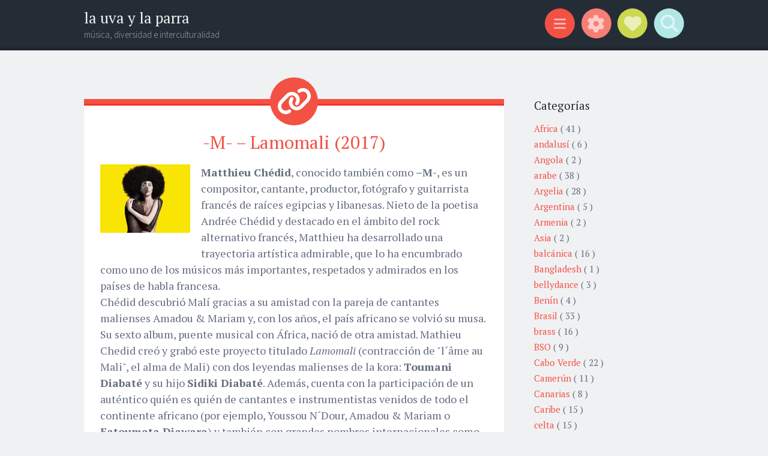

--- FILE ---
content_type: text/html; charset=UTF-8
request_url: https://lauvaylaparra.blogspot.com/2018/11/m-lamomali-2017.html?showComment=1543776195841
body_size: 34770
content:
<!DOCTYPE html>
<html dir='ltr' lang='es' xmlns='http://www.w3.org/1999/xhtml' xmlns:b='http://www.google.com/2005/gml/b' xmlns:data='http://www.google.com/2005/gml/data' xmlns:expr='http://www.google.com/2005/gml/expr'>
<head>
<link href='https://www.blogger.com/static/v1/widgets/2944754296-widget_css_bundle.css' rel='stylesheet' type='text/css'/>
<meta content='width=device-width, initial-scale=1' name='viewport'/>
<meta content='la uva y la parra' name='title'/>
<meta content='música, diversidad e interculturalidad' name='description'/>
<meta content='Mª del Mar Padrón' name='author'/>
<meta content='world music, musicas del mundo, musica, diversidad, cultural, mestizaje, mundo, culturas, paises, estilos, cantante, artista, grupo, intercultural, interculturalidad, género' name='keywords'/>
<meta content='text/html; charset=UTF-8' http-equiv='Content-Type'/>
<meta content='blogger' name='generator'/>
<link href='https://lauvaylaparra.blogspot.com/favicon.ico' rel='icon' type='image/x-icon'/>
<link href='http://lauvaylaparra.blogspot.com/2018/11/m-lamomali-2017.html' rel='canonical'/>
<link rel="alternate" type="application/atom+xml" title="la uva y la parra - Atom" href="https://lauvaylaparra.blogspot.com/feeds/posts/default" />
<link rel="alternate" type="application/rss+xml" title="la uva y la parra - RSS" href="https://lauvaylaparra.blogspot.com/feeds/posts/default?alt=rss" />
<link rel="service.post" type="application/atom+xml" title="la uva y la parra - Atom" href="https://www.blogger.com/feeds/5814479104116838966/posts/default" />

<link rel="alternate" type="application/atom+xml" title="la uva y la parra - Atom" href="https://lauvaylaparra.blogspot.com/feeds/3768827767945899048/comments/default" />
<!--Can't find substitution for tag [blog.ieCssRetrofitLinks]-->
<link href='https://blogger.googleusercontent.com/img/b/R29vZ2xl/AVvXsEi3vqgixwSkb0XCGGAxj8yxh9Gn22jnE_aNfANWnR1a321Y519TVGoNc6whcQOnrcsVXZk6F3p3GGhQWsmNtDCr3KrWja6pKZr6j_wO5V5xLzATJ7uS9tdf03SHlzp22eour6dSSIH0KNA/s200/Lamomali_front.jpg' rel='image_src'/>
<meta content='http://lauvaylaparra.blogspot.com/2018/11/m-lamomali-2017.html' property='og:url'/>
<meta content='-M- – Lamomali (2017)' property='og:title'/>
<meta content='  Matthieu Chédid , conocido también como –M- , es un compositor, cantante, productor, fotógrafo y guitarrista francés de raíces egipcias y ...' property='og:description'/>
<meta content='https://blogger.googleusercontent.com/img/b/R29vZ2xl/AVvXsEi3vqgixwSkb0XCGGAxj8yxh9Gn22jnE_aNfANWnR1a321Y519TVGoNc6whcQOnrcsVXZk6F3p3GGhQWsmNtDCr3KrWja6pKZr6j_wO5V5xLzATJ7uS9tdf03SHlzp22eour6dSSIH0KNA/w1200-h630-p-k-no-nu/Lamomali_front.jpg' property='og:image'/>
<link href="//fonts.googleapis.com/css?family=Source+Sans+Pro:300,400,700,300italic,400italic,700italic&amp;subset=latin,latin-ext&amp;ver=3.9-beta2-27806" media="all" rel="stylesheet" type="text/css">
<link href="//fonts.googleapis.com/css?family=PT+Serif:400,700,400italic,700italic&amp;subset=latin,latin-ext&amp;ver=3.9-beta2-27806" media="all" rel="stylesheet" type="text/css">
<link href='//cdnjs.cloudflare.com/ajax/libs/font-awesome/6.7.1/css/all.min.css' rel='stylesheet'/>
<title>
-M- &#8211; Lamomali (2017)
        ~ 
        la uva y la parra
</title>
<style id='page-skin-1' type='text/css'><!--
/*
-----------------------------------------------
Template Name  : Sorbet
Author         : NewBloggerThemes.com
Author URL     : http://newbloggerthemes.com/
Theme URL      : http://newbloggerthemes.com/sorbet-blogger-template/
Created Date   : Sunday, March 30, 2014
License        : GNU General Public License v2 or later
----------------------------------------------- */
body#layout ul{list-style-type:none;list-style:none}
body#layout ul li{list-style-type:none;list-style:none}
body#layout #headerbwrap {height:auto;}
body#layout #blogtitle {min-height:120px;}
body#layout #content {}
body#layout #slider {display:none;}
body#layout .sidebarrdivsearch {display:none;}
body#layout #headbox{display:none;}
body#layout #nav2{width:90%;}
/* Variable definitions
====================
*/
/* Use this with templates/template-twocol.html */
.section, .widget {
margin:0;
padding:0;
}
/* =Reset
-------------------------------------------------------------- */
html, body, div, span, applet, object, iframe,
h1, h2, h3, h4, h5, h6, p, blockquote, pre,
a, abbr, acronym, address, big, cite, code,
del, dfn, em, font, ins, kbd, q, s, samp,
small, strike, strong, sub, sup, tt, var,
dl, dt, dd, ol, ul, li,
fieldset, form, label, legend,
table, caption, tbody, tfoot, thead, tr, th, td, th {
border: 0;
font-family: inherit;
font-size: 100%;
font-style: inherit;
font-weight: inherit;
margin: 0;
outline: 0;
padding: 0;
vertical-align: baseline;
}
html {
font-size: 62.5%;
/* Corrects text resizing oddly in IE6/7 when body font-size is set using em units http://clagnut.com/blog/348/#c790 */
overflow-y: scroll;
/* Keeps page centered in all browsers regardless of content height */
-webkit-text-size-adjust: 100%;
/* Prevents iOS text size adjust after orientation change, without disabling user zoom */
-ms-text-size-adjust: 100%;
/* www.456bereastreet.com/archive/201012/controlling_text_size_in_safari_for_ios_without_disabling_user_zoom/ */
}
*,
*:before,
*:after {
/* apply a natural box layout model to all elements; see http://www.paulirish.com/2012/box-sizing-border-box-ftw/ */
-webkit-box-sizing: border-box;
/* Not needed for modern webkit but still used by Blackberry Browser 7.0; see http://caniuse.com/#search=box-sizing */
-moz-box-sizing: border-box;
/* Still needed for Firefox 28; see http://caniuse.com/#search=box-sizing */
box-sizing: border-box;
}
body {
background: #fff;
}
article,
aside,
details,
figcaption,
figure,
footer,
header,
main,
nav,
section {
display: block;
}
ol, ul {
list-style: none;
}
table {
/* tables still need 'cellspacing="0"' in the markup */
border-collapse: separate;
border-spacing: 0;
}
caption, th, td, th {
font-weight: normal;
text-align: left;
}
blockquote:before, blockquote:after,
q:before, q:after {
content: "";
}
blockquote, q {
quotes: "" "";
}
a:focus {
outline: thin dotted;
}
a:hover,
a:active {
outline: 0;
}
a img {
border: 0;
}
/* =Rebuild
----------------------------------------------- */
* html {
font-size: 100%;
}
html {
font-size: 16px;
line-height: 1.5em;
}
body,
button,
input,
select,
textarea {
color: #404040;
font-family: Georgia, "Bitstream Charter", serif;
font-size: 16px;
font-weight: 400;
}
/* Headings */
h1, h2, h3, h4, h5, h6 {
clear: both;
}
hr {
border: 1px solid #ccc;
border-width: 0 0 1px 0;
height: 0;
margin-top: -1px;
margin-bottom: 24px;
padding-top: 24px;
}
/* Text elements */
p {
margin-bottom: 24px;
}
ul, ol {
margin: 0px;
padding:0px;
list-style-type:none;
list-style:none
}
ul {
}
ol {
list-style: decimal;
}
li > ul,
li > ol {
margin-bottom: 0;
margin-left: 24px;
}
dt {
font-weight: 600;
}
dd {
margin: 0 24px 24px;
}
b, strong {
font-weight: 600;
}
dfn, cite, em, i {
font-style: italic;
}
blockquote {
margin: 0 24px;
}
address {
margin: 0 0 24px;
}
pre {
background: rgba(119, 119, 119, 0.5);
font-family: "Courier 10 Pitch", Courier, monospace;
font-size: 0.9375em;
line-height: 1.6em;
margin-top: -2px;
margin-bottom: 24px;
max-width: 100%;
overflow: auto;
padding: 24px;
}
code, kbd, tt, var {
font-family: Monaco, Consolas, "Andale Mono", "DejaVu Sans Mono", monospace;
font-size: 0.875em;
line-height: 1.71429em;
}
abbr, acronym {
border-bottom: 1px dotted #666;
cursor: help;
}
mark, ins {
background: #fff9c0;
text-decoration: none;
}
sup,
sub {
font-size: 75%;
height: 0;
line-height: 0;
position: relative;
vertical-align: baseline;
}
sup {
bottom: 1ex;
}
sub {
top: .5ex;
}
small {
font-size: 75%;
}
big {
font-size: 125%;
}
figure {
margin: 0;
}
table {
margin: 0 0 24px;
width: 100%;
}
th {
font-weight: bold;
}
img {
height: auto;
/* Make sure images are scaled correctly. */
max-width: 100%;
/* Adhere to container width. */
}
/* Alignment */
.alignleft {
display: inline;
float: left;
margin-right: 24px;
}
.alignright {
display: inline;
float: right;
margin-left: 24px;
}
.aligncenter {
clear: both;
display: block;
margin: 0 auto;
}
/* Text meant only for screen readers */
.screen-reader-text {
clip: rect(1px, 1px, 1px, 1px);
position: absolute !important;
}
.screen-reader-text:hover,
.screen-reader-text:active,
.screen-reader-text:focus {
background-color: #fff;
border: 1px solid #000;
-webkit-box-shadow: rgba(0, 0, 0, 0.6) 2px 2px 10px;
-moz-box-shadow: rgba(0, 0, 0, 0.6) 2px 2px 10px;
box-shadow: rgba(0, 0, 0, 0.6) 2px 2px 10px;
clip: auto !important;
display: inline-block;
font-weight: 600;
line-height: 24px;
padding: 24px;
z-index: 100000;
position: absolute !important;
top: 24px;
left: 24px;
}
/* Clearing */
.clear:before,
.clear:after {
content: '';
display: table;
}
.clear:after {
clear: both;
}
.entry-content:before,
.entry-content:after {
content: '';
display: table;
}
.entry-content:after {
clear: both;
}
.comment-content:before,
.comment-content:after {
content: '';
display: table;
}
.comment-content:after {
clear: both;
}
.site-header:before,
.site-header:after {
content: '';
display: table;
}
.site-header:after {
clear: both;
}
.bwrapsite-content:before,
.bwrapsite-content:after {
content: '';
display: table;
}
.bwrapsite-content:after {
clear: both;
}
.site-footer:before,
.site-footer:after {
content: '';
display: table;
}
.site-footer:after {
clear: both;
}
/* =Forms
----------------------------------------------- */
button,
input,
select,
textarea {
margin: 0;
/* Addresses margins set differently in IE6/7, F3/4, S5, Chrome */
vertical-align: baseline;
/* Improves appearance and consistency in all browsers */
*vertical-align: middle;
/* Improves appearance and consistency in all browsers */
}
button,
input[type="button"],
input[type="reset"],
input[type="submit"] {
border: 1px solid #ccc;
border-color: #ccc #ccc #bbb #ccc;
border-radius: 3px;
background: #e6e6e6;
box-shadow: inset 0 1px 0 rgba(255, 255, 255, 0.5), inset 0 15px 17px rgba(255, 255, 255, 0.5), inset 0 -5px 12px rgba(0, 0, 0, 0.05);
color: rgba(0, 0, 0, 0.8);
cursor: pointer;
/* Improves usability and consistency of cursor style between image-type 'input' and others */
-webkit-appearance: button;
/* Corrects inability to style clickable 'input' types in iOS */
text-shadow: 0 1px 0 rgba(255, 255, 255, 0.8);
}
button:hover,
input[type="button"]:hover,
input[type="reset"]:hover,
input[type="submit"]:hover {
border-color: #ccc #bbb #aaa #bbb;
box-shadow: inset 0 1px 0 rgba(255, 255, 255, 0.8), inset 0 15px 17px rgba(255, 255, 255, 0.8), inset 0 -5px 12px rgba(0, 0, 0, 0.02);
}
button:focus,
input[type="button"]:focus,
input[type="reset"]:focus,
input[type="submit"]:focus,
button:active,
input[type="button"]:active,
input[type="reset"]:active,
input[type="submit"]:active {
border-color: #aaa #bbb #bbb #bbb;
box-shadow: inset 0 -1px 0 rgba(255, 255, 255, 0.5), inset 0 2px 5px rgba(0, 0, 0, 0.15);
}
input[type="checkbox"],
input[type="radio"] {
padding: 0;
/* Addresses excess padding in IE8/9 */
}
input[type="search"] {
-webkit-appearance: textfield;
/* Addresses appearance set to searchfield in S5, Chrome */
-webkit-box-sizing: content-box;
/* Addresses box sizing set to border-box in S5, Chrome (include -moz to future-proof) */
-moz-box-sizing: content-box;
box-sizing: content-box;
}
input[type="search"]::-webkit-search-decoration {
/* Corrects inner padding displayed oddly in S5, Chrome on OSX */
-webkit-appearance: none;
}
button::-moz-focus-inner,
input::-moz-focus-inner {
/* Corrects inner padding and border displayed oddly in FF3/4 www.sitepen.com/blog/2008/05/14/the-devils-in-the-details-fixing-dojos-toolbar-buttons/ */
border: 0;
padding: 0;
}
input[type="text"],
input[type="email"],
input[type="url"],
input[type="password"],
input[type="search"],
textarea {
color: #666;
border: 1px solid #ccc;
border-radius: 3px;
}
input[type="text"]:focus,
input[type="email"]:focus,
input[type="url"]:focus,
input[type="password"]:focus,
input[type="search"]:focus,
textarea:focus {
color: #111;
}
input[type="text"],
input[type="email"],
input[type="url"],
input[type="password"],
input[type="search"] {
padding: 3px;
}
textarea {
overflow: auto;
/* Removes default vertical scrollbar in IE6/7/8/9 */
padding-left: 3px;
vertical-align: top;
/* Improves readability and alignment in all browsers */
width: 98%;
}
* html {
font-size: 112.5%;
}
html {
font-size: 18px;
line-height: 1.5em;
}
h6, button,
input[type="button"],
input[type="reset"],
input[type="submit"], .site-footer, .main-navigation, .secondary-navigation, a.nbtmore-link, .nbtentry-meta, .nbtentry-meta a, .pingback .edit-link,
.trackback .edit-link, #cancel-comment-reply-link, .reply, .comment-metadata, .comment-metadata a, .comment-form-author,
.comment-form-email,
.comment-form-url,
.comment-form-comment, #infinite-footer .blog-info a,
#infinite-footer .blog-credits, #infinite-handle span {
letter-spacing: 0px;
text-transform: uppercase;
}
.entry-format, .hentry:before, .togglesnbtdiv .togglenbtclass:before, .nbtcomments-link:before,
.nbtpost-date:before,
.sticky .nbtpost-date:before,
.nbttags-links:before,
.nbtbyline:before,
.edit-link:before, .page-title:before, .bwrapsite-content [class*="paging-navigation"] a:before,
.bwrapsite-content [class*="post-navigation"] a:before, #cancel-comment-reply-link:before, .reply:before, .bwrapsocial-links ul a:before {
-webkit-font-smoothing: antialiased;
font-family: "FontAwesome";
font-size: 24px;
font-style: normal;
font-weight: normal;
line-height: 1;
text-decoration: none;
vertical-align: text-bottom;
}
.entry-format, .hentry:before {
font-size: 2.61111em;
line-height: 1.14894em;
background: #f45145;
border-radius: 50%;
color: white;
display: block;
line-height: 80px;
margin-left: -40px;
position: absolute;
top: -44px;
left: 50%;
text-align: center;
width: 80px;
height: 80px;
}
@media screen and (max-width: 47.2226em) {
.entry-format, .hentry:before {
font-size: 1.61111em;
line-height: 1.86207em;
width: 60px;
height: 60px;
top: -32px;
margin-left: -30px;
line-height: 60px;
}
}
/* =Global */
body {
background: #f0f1f3;
color: #656e7f;
font-family: "PT Serif","Source Sans Pro", Helvetica, Arial, sans-serif;
font-size: 18px;
font-weight: 300;
line-height: 27px;
}
button,
input,
select,
textarea {
background: white;
color: #242d36;
font-family: "Source Sans Pro", Helvetica, Arial, sans-serif;
}
/* Alignment */
.alignleft {
display: inline;
float: left;
margin: 13.5px 27px 13.5px 0;
}
.alignright {
display: inline;
float: right;
margin: 13.5px 0 13.5px 27px;
}
.aligncenter {
clear: both;
display: block;
margin: 13.5px auto;
}
/* Headings */
h1 {
line-height: 0.57447em;
color: #242d36;
font-family: "PT Serif", Georgia, Times, serif;
font-size: 47px;
margin: 27px;
}
h2 {
line-height: 0.93103em;
color: #242d36;
font-family: "PT Serif", Georgia, Times, serif;
font-size: 30px;
margin: 27px 0;
}
h3 {
line-height: 1.17391em;
color: #242d36;
font-family: "PT Serif", Georgia, Times, serif;
font-size: 23px;
margin: 27px 0;
}
h4 {
line-height: 1.5em;
color: #242d36;
font-family: "PT Serif", Georgia, Times, serif;
font-size: 18px;
margin: 27px 0;
}
h5 {
line-height: 1.5em;
color: #242d36;
font-family: "PT Serif", Georgia, Times, serif;
font-size: 18px;
margin: 27px 0;
}
h6 {
line-height: 1.8em;
color: #242d36;
font-family: "PT Serif", Georgia, Times, serif;
font-size: 15px;
margin: 27px 0;
}
h5 {
font-style: italic;
}
hr {
background-color: #242d36;
height: 1px;
margin-bottom: 26px;
padding: 0;
}
/* Text elements */
p {
margin-bottom: 27px;
}
ul {
margin: 0px;
padding:0px;
list-style-type:none;
list-style:none
}
ul ul {
list-style: square;
}
ul ul ul {
list-style: circle;
}
ol {
margin: 0 0 10px 17px;
list-style: decimal;
}
ol ol {
list-style: lower-alpha;
}
ol ol ol {
list-style: lower-roman;
}
li > ul,
li > ol {
margin-bottom: 0;
margin-left: 27px;
}
dt {
font-weight: 400;
}
dd {
margin: 13.5px 0 13.5px 27px;
}
b, strong {
font-weight: bold;
}
dfn, cite, em, i {
font-style: italic;
}
blockquote {
color: #9ba2af;
font-family: "PT Serif", Georgia, Times, serif;
border-left: 5px solid rgba(155, 162, 175, 0.25);
margin-left: 0;
margin-right: 0;
margin-bottom: 27px;
padding-left: 27px;
}
blockquote blockquote {
font-size: inherit;
}
button,
input[type="button"],
input[type="reset"],
input[type="submit"] {
-webkit-box-sizing: border-box;
-moz-box-sizing: border-box;
box-sizing: border-box;
font-size: 0.83333em;
line-height: 1.8em;
-webkit-box-shadow: none;
-moz-box-shadow: none;
box-shadow: none;
-webkit-transition: all 0.3s ease-in-out;
-moz-transition: all 0.3s ease-in-out;
-o-transition: all 0.3s ease-in-out;
transition: all 0.3s ease-in-out;
background-color: #242d36;
border: 0;
border-radius: 0;
color: #f0f1f3;
padding: 13.5px 27px;
text-shadow: none;
}
button:hover,
input[type="button"]:hover,
input[type="reset"]:hover,
input[type="submit"]:hover {
-webkit-box-shadow: none;
-moz-box-shadow: none;
box-shadow: none;
-webkit-transition: all 0.3s ease-in-out;
-moz-transition: all 0.3s ease-in-out;
-o-transition: all 0.3s ease-in-out;
transition: all 0.3s ease-in-out;
background-color: #242d36;
color: rgba(240, 241, 243, 0.7);
}
@media screen and (max-width: 47.2226em) {
button,
input[type="button"],
input[type="reset"],
input[type="submit"] {
font-size: 0.83333em;
line-height: 1.8em;
padding: 13.5px;
width: 100%;
}
}
input[type="text"],
input[type="email"],
input[type="url"],
input[type="password"],
input[type="search"] {
background: #f9f9fa;
border: 1px solid #f0f1f3;
-webkit-box-sizing: border-box;
-moz-box-sizing: border-box;
box-sizing: border-box;
max-width: 100%;
padding: 12.5px;
}
input[type="text"]:focus,
input[type="email"]:focus,
input[type="url"]:focus,
input[type="password"]:focus,
input[type="search"]:focus {
background: white;
border: 1px solid #f77e75;
outline: none;
}
@media screen and (max-width: 47.2226em) {
input[type="text"],
input[type="email"],
input[type="url"],
input[type="password"],
input[type="search"] {
padding: 13.5px;
width: 100%;
}
}
textarea {
background: #f9f9fa;
border: 1px solid #f0f1f3;
-webkit-box-sizing: border-box;
-moz-box-sizing: border-box;
box-sizing: border-box;
max-width: 100%;
padding: 12.5px;
}
textarea:focus {
background: white;
border: 1px solid #f77e75;
outline: none;
}
@media screen and (max-width: 47.2226em) {
textarea {
padding: 13.5px;
width: 100%;
}
}
address {
font-style: italic;
margin-bottom: 27px;
}
pre {
background: rgba(0, 0, 0, 0.03);
font-family: "Courier 10 Pitch", Courier, monospace;
font-size: 0.83333em;
line-height: 1.8em;
margin-bottom: 27px;
padding: 27px;
overflow: auto;
max-width: 100%;
}
code, kbd, tt, var {
font: 15px Monaco, Consolas, "Andale Mono", "DejaVu Sans Mono", monospace;
font-size: 0.83333em;
line-height: 1.8em;
}
abbr, acronym {
border-bottom: 1px dotted #9ba2af;
cursor: help;
margin-bottom: 26px;
}
mark, ins {
background: fff9c0;
text-decoration: none;
}
sup,
sub {
font-size: 0.83333em;
line-height: 1.8em;
height: 0;
line-height: 0;
position: relative;
vertical-align: baseline;
}
sup {
bottom: 1ex;
}
sub {
top: 0.5ex;
}
small {
font-size: 0.83333em;
line-height: 1.8em;
}
big {
font-size: 1.27778em;
line-height: 1.17391em;
}
figure {
margin: 0;
}
table {
margin-bottom: 27px;
width: 100%;
}
td, th {
border-bottom: 1px solid rgba(155, 162, 175, 0.25);
border-collapse: collapse;
padding: 6.75px 3px 5.75px;
}
th {
font-weight: 700;
}
img {
height: auto;
max-width: 100%;
}
/* Links */
a {
color: #f45145;
text-decoration: none;
-webkit-transition: all 0.2s ease-in-out;
-moz-transition: all 0.2s ease-in-out;
-o-transition: all 0.2s ease-in-out;
transition: all 0.2s ease-in-out;
}
a:visited {
color: #f45145;
}
a:hover, a:focus, a:active {
color: #f77e75;
-webkit-transition: all 0.2s ease-in-out;
-moz-transition: all 0.2s ease-in-out;
-o-transition: all 0.2s ease-in-out;
transition: all 0.2s ease-in-out;
}
/* Show or hide a11y text */
/* Clearing */
/* =Layout */
.site-header {
background: #242d36;
border-bottom: 5px solid #1e252d;
margin: 0;
position: relative;
width: 100%;
z-index: 100;
}
.site-header img {
display: block;
margin: 0 auto;
max-height: 200px;
}
.bwrapsite-content {
margin: 81px auto 0;
max-width: 55.556em;
}
@media screen and (max-width: 59.306em) {
.bwrapsite-content {
max-width: 41.667em;
}
}
@media screen and (max-width: 47.2226em) {
.bwrapsite-content {
margin-top: 54px;
}
}
.content-area {
float: left;
margin: 0 -25% 0 0;
width: 100%;
}
@media screen and (max-width: 47.2226em) {
.content-area {
clear: both;
float: none;
margin: 0 auto;
}
}
.bwrapsite-main,
.page-template-nosidebar-page-php .bwrapsite-main {
margin: 0 15%;
}
@media screen and (max-width: 59.306em) {
.bwrapsite-main,
.page-template-nosidebar-page-php .bwrapsite-main {
margin: 0 auto;
}
}
.right-sidebar .bwrapsite-main {
margin: 0 30% 0 0;
}
@media screen and (max-width: 47.2226em) {
.right-sidebar .bwrapsite-main {
clear: both;
float: none;
margin: 0 auto;
}
}
.bwrapsite-content .bwrapwidget-area {
float: right;
overflow: hidden;
width: 25%;
}
@media screen and (max-width: 47.2226em) {
.bwrapsite-content .bwrapwidget-area {
clear: both;
float: none;
margin: 27px auto 0;
padding: 0 27px;
width: 100%;
}
}
.site-footer {
background: #242d36;
border-top: 5px solid #1a2027;
clear: both;
color: #f0f1f3;
font-size: 0.73333em;
line-height: 1.8em;
margin: 27px auto 0;
padding: 27px;
text-align: center;
width: 100%;
}
.site-footer a {
color: #f0f1f3;
text-decoration: none;
}
.site-info {
margin: 0 auto;
max-width: 55.556em;
}
@media screen and (max-width: 59.306em) {
.site-info {
max-width: 41.667em;
}
}
/* =Header */
.site-header-wrapper {
margin: 0 auto;
max-width: 55.556em;
}
@media screen and (max-width: 59.306em) {
.site-header-wrapper {
max-width: 41.667em;
}
}
.bwrapsite-branding {
float: left;
margin: 13.5px 0 8.5px;
max-width: 60%;
}
@media screen and (max-width: 47.2226em) {
.bwrapsite-branding {
clear: both;
float: none;
margin: 27px auto;
max-width: 100%;
text-align: center;
width: 100%;
}
}
.site-title {
font-size: 1.37778em;
line-height: 1.27391em;
margin: 0;
}
.site-title a {
color: #f0f1f3;
padding: 0;
text-decoration: none;
}
.site-description {
color: rgba(240, 241, 243, 0.6);
font-size: 0.83333em;
line-height: 1.8em;
font-family: "Source Sans Pro", Helvetica, Arial, sans-serif;
margin: 0;
}
.togglesnbtdiv {
float: right;
margin: 13.5px 0 8.5px;
text-align: right;
width: 33%;
}
@media screen and (max-width: 47.2226em) {
.togglesnbtdiv {
clear: both;
float: none;
width: 100%;
text-align: center;
}
}
.togglesnbtdiv .togglenbtclass {
cursor: pointer;
display: inline-block;
}
.togglesnbtdiv .togglenbtclass.active:before {
color: white;
}
.togglesnbtdiv .togglenbtclass:hover:before {
-webkit-transition: all 0.3s ease-in-out;
-moz-transition: all 0.3s ease-in-out;
-o-transition: all 0.3s ease-in-out;
transition: all 0.3s ease-in-out;
color: white;
}
.togglesnbtdiv .togglenbtclass:before {
vertical-align: middle;
font-size: 1.61111em;
line-height: 1.86207em;
-webkit-transition: all 0.3s ease-in-out;
-moz-transition: all 0.3s ease-in-out;
-o-transition: all 0.3s ease-in-out;
transition: all 0.3s ease-in-out;
background-color: #f45145;
border-radius: 50%;
color: rgba(255, 255, 255, 0.6);
cursor: pointer;
display: block;
line-height: 50px;
margin-left: 6.75px;
position: relative;
text-align: center;
width: 50px;
height: 50px;
}
@media screen and (max-width: 47.2226em) {
.togglesnbtdiv .togglenbtclass:before {
margin: 0 3.375px;
}
}
.togglesnbtdiv #menu-toggle:before {
background-color: #f45145;
content: "\f0c9";
font-family: FontAwesome;
font-size: 1.27778em;
line-height: 1.17391em;
line-height: 50px;
top: -2px;
}
.togglesnbtdiv #sidebar-toggle:before {
line-height: 50px;
background-color: #f77e75;
content: "\f013";
font-family: FontAwesome;
}
.togglesnbtdiv #social-links-toggle:before {
font-size: 1.61111em;
line-height: 1.86207em;
line-height: 50px;
background-color: #cdd851;
content: "\f004";
font-family: FontAwesome;
}
.togglesnbtdiv #search-toggle:before {
line-height: 50px;
background-color: #b1e8e6;
content: "\f002";
font-family: FontAwesome;
}
.panel .bwrapwidget-area:before,
.panel .bwrapwidget-area:after {
content: "";
display: table;
}
.panel .bwrapwidget-area:after {
clear: both;
}
.panel {
display: none;
margin: 0;
position: relative;
width: 100%;
z-index: 3;
}
.panel#social-links-toggle-nav {
background: #cdd851;
border-bottom: 5px solid #c6d238;
}
.panel#search-toggle-nav {
background: #b1e8e6;
border-bottom: 5px solid #a5e5e2;
}
.panel#menu-toggle-nav {
background: #f45145;
border-bottom: 5px solid #f23628;
}
.panel#sidebar-toggle-nav {
background: #f77e75;
border-bottom: 5px solid #f56358;
}
.panel .bwrapwidget-areas:before,
.panel .bwrapwidget-areas:after {
content: "";
display: table;
}
.panel .bwrapwidget-areas:after {
clear: both;
}
.panel .bwrapwidget-areas {
margin: 0 auto;
max-width: 55.556em;
padding: 13.5px 0 0;
}
@media screen and (max-width: 59.306em) {
.panel .bwrapwidget-areas {
padding: 27px;
}
}
.panel .bwrapwidget-area {
color: white;
float: left;
margin-right: 5%;
width: 30%;
}
.panel .bwrapwidget-area .widget {
line-height: 1.8em;
}
.panel .bwrapwidget-area .widget a {
color: white;
}
.panel .bwrapwidget-area .widget .widget-title {
color: white;
}
.panel .bwrapwidget-area .widget .widget h2 {
color: white;
}
@media screen and (max-width: 47.2226em) {
.panel .bwrapwidget-area {
clear: both;
float: none;
width: 100%;
}
}
.panel .bwrapwidget-area:nth-of-type(3n) {
margin-right: 0;
}
.panel .search-wrapper {
margin: 0 auto;
max-width: 55.556em;
padding: 13.5px 0;
}
.panel .search-wrapper input[type="search"] {
font-size: 1.27778em;
line-height: 1.17391em;
border: 0;
border-radius: 0;
margin: 0;
padding: 13.5px 27px;
width: 70%;
}
@media screen and (max-width: 47.2226em) {
.panel .search-wrapper input[type="search"] {
font-size: 0.83333em;
line-height: 1.8em;
padding: 13.5px;
}
}
.panel .search-wrapper input[type="submit"] {
font-size: 1.27778em;
line-height: 1.17391em;
float: right;
margin: 0;
width: 25%;
}
@media screen and (max-width: 47.2226em) {
.panel .search-wrapper input[type="submit"] {
font-size: 0.83333em;
line-height: 1.8em;
padding: 13.5px 6.75px;
width: 28%;
}
}
@media screen and (max-width: 59.306em) {
.panel .search-wrapper {
max-width: 41.667em;
}
}
@media screen and (max-width: 47.2226em) {
.panel .search-wrapper {
padding-left: 27px;
padding-right: 27px;
}
}
/* =Menu */
.main-navigation {
font-size: 0.83333em;
line-height: 1.8em;
color: #f77e75;
display: block;
margin: 0 auto;
padding: 13.5px 0;
position: relative;
max-width: 55.556em;
text-align: center;
width: 100%;
}
.main-navigation ul {
list-style: none;
margin: 0;
padding-left: 0;
position: relative;
}
.main-navigation ul li:hover > ul {
-webkit-transition: all 0.2s ease-in-out;
-moz-transition: all 0.2s ease-in-out;
-o-transition: all 0.2s ease-in-out;
transition: all 0.2s ease-in-out;
opacity: 1;
visibility: visible;
}
.main-navigation ul ul {
display: block;
float: left;
left: -6.75px;
position: absolute;
top: 27px;
text-align: left;
opacity: 0;
visibility: hidden;
z-index: 999;
}
.main-navigation ul ul a {
line-height: 1.19118em;
width: 216px;
padding: 13.5px;
}
.main-navigation ul ul a:hover {
color: #f0f1f3;
}
.main-navigation ul ul:before {
border-top: 0;
border-left: 13.5px solid transparent;
border-right: 13.5px solid transparent;
border-bottom: 13.5px solid #242d36;
content: "";
display: block;
position: relative;
top: 0;
left: 27px;
width: 0;
height: 13.5px;
}
.main-navigation ul ul ul {
left: 100%;
top: 0;
}
.main-navigation ul ul ul:before {
display: none;
}
.main-navigation li {
display: inline-block;
margin: 3.375px 13.5px;
position: relative;
}
@media screen and (max-width: 47.2226em) {
.main-navigation li {
margin: 0;
}
}
.main-navigation li li {
background: #242d36;
border-bottom: 1px solid rgba(255, 255, 255, 0.2);
margin: 0;
}
.main-navigation a {
color: rgba(255, 255, 255, 0.6);
display: inline-block;
text-decoration: none;
}
.main-navigation a:hover {
color: white;
}
.main-navigation .current_page_item > a,
.main-navigation .current-menu-item > a {
color: white;
}
@media screen and (max-width: 47.2226em) {
.main-navigation {
padding-top: 0;
}
.main-navigation ul {
list-style: none;
margin: 0;
padding: 0;
text-align: left;
}
.main-navigation ul ul {
display: block;
float: none;
opacity: 1;
position: relative;
visibility: visible;
top: auto;
}
.main-navigation ul ul:before {
display: none;
}
.main-navigation ul ul li {
background: transparent;
border-bottom: 0;
}
.main-navigation ul ul a {
padding: 13.5px 13.5px 13.5px 27px;
width: auto;
}
.main-navigation ul ul ul {
left: auto;
top: auto;
}
.main-navigation ul ul ul a {
padding-left: 54px;
}
.main-navigation ul li:hover > ul {
display: block;
}
.main-navigation li {
display: block;
position: relative;
}
.main-navigation a {
border-top: 1px solid rgba(255, 255, 255, 0.25);
color: white;
display: block;
padding: 13.5px;
text-decoration: none;
}
.main-navigation ul:first-child > li:first-child > a {
border-top: 0;
}
}
.secondary-navigation {
font-size: 0.83333em;
line-height: 1.8em;
margin: 27px 0;
text-align: center;
}
.secondary-navigation ul {
list-style: none;
margin: 0 27px;
padding: 0;
}
.secondary-navigation li {
display: inline-block;
list-style: none;
margin: 0 10px 0 0;
}
.secondary-navigation li:after {
content: "\f0c1";
margin: 0 0 0 9px;
font-family: FontAwesome;
}
.secondary-navigation li:last-of-type:after {
display: none;
}
.secondary-navigation a {
color: #9ba2af;
}
/* =Content */
.entry-format {
background: transparent;
color: transparent;
z-index: 4;
}
.hentry {
background-color: white;
border-top: 8px solid #f45145;
margin: 0 0 81px;
padding: 27px 27px 22px;
position: relative;
}
.hentry:after {
border-top: 3px solid #f23628;
content: "";
display: block;
position: absolute;
top: 0;
left: 0;
width: 100%;
height: 0;
z-index: 1;
}
.hentry:before {
content: "\f0c1";
z-index: 2;
font-family: FontAwesome;
}
@media screen and (max-width: 47.2226em) {
.hentry {
margin-bottom: 54px;
}
}
.search-no-results .hentry:before {
display: none;
}
.search-no-results .hentry .search-field {
display: block;
float: left;
margin-right: 13.5px;
}
.error404 .hentry:before {
display: none;
}
.error404 .hentry .search-field {
display: block;
float: left;
margin-right: 13.5px;
}
.nbtbyline {
}
.single .nbtbyline,
.group-blog .nbtbyline {
display: inline;
}
.entry-content,
.entry-summary {
margin-bottom: 17px;
margin-top: 17px;
}
.entry-thumbnail img {
display: block;
margin: 0 auto;
}
a.nbtmore-link {
font-size: 0.83333em;
line-height: 1.8em;
color: #9ba2af;
text-decoration: none;
}
.entry-title {
line-height: 1.14894em;
color: #f45145;
margin: 20px 0;
text-align: center;
}
.entry-title a {
color: #f45145;
text-decoration: none;
}
@media screen and (max-width: 47.2226em) {
.entry-title {
font-size: 1.61111em;
line-height: 1.86207em;
line-height: 1.39655em;
}
}
.nbtentry-meta, .nbtentry-meta a, .pingback .edit-link {
color: #9ba2af;
font-size: 0.83333em;
line-height: 1.8em;
}
.nbtentry-meta a, .pingback .edit-link a {
font-size: inherit;
}
.nbtcomments-link,
.nbtpost-date,
.sticky .nbtpost-date,
.nbttags-links,
.nbtbyline,
.edit-link {
margin-right: 15px;
}
.nbtcomments-link a,
.nbtpost-date a,
.sticky .nbtpost-date a,
.nbttags-links a,
.nbtbyline a,
.edit-link a {
text-decoration: none;
}
.nbtcomments-link:before,
.nbtpost-date:before,
.sticky .nbtpost-date:before,
.nbttags-links:before,
.nbtbyline:before,
.edit-link:before {
margin-right: 8px;
}
@media screen and (max-width: 47.2226em) {
.nbtcomments-link,
.nbtpost-date,
.sticky .nbtpost-date,
.nbttags-links,
.nbtbyline,
.edit-link {
clear: both;
display: block;
float: none;
margin: 0;
width: 100%;
}
}
.nbtcomments-link:before {
content: "\f075";
font-family: FontAwesome;
}
.nbtpost-date:before {
content: "\f017";
font-family: FontAwesome;
}
.nbttags-links:before {
content: "\f02b";
font-family: FontAwesome;
}
.nbtbyline:before {
content: "\f007";
font-family: FontAwesome;
}
.sep {
margin: 0 6.75px;
}
.page-title {
color: #9ba2af;
display: inline-block;
font-size: 1.27778em;
line-height: 1.17391em;
margin: 0 0 54px;
}
@media screen and (max-width: 47.2226em) {
.page-title {
padding: 0 27px;
text-align: center;
}
}
.page-title:before {
font-size: 1.33333em;
line-height: 2.25em;
line-height: 1.125em;
margin-right: 3px;
}
/* Search */
.search-results .page .sep:first-of-type {
display: none;
}
/* Make sure embeds and iframes fit their containers */
embed,
iframe,
object {
max-width: 100%;
}
/* =Widgets */
.panel .bwrapwidget-area .widget {
font-size: 0.83333em;
margin-bottom: 27px;
overflow: hidden;
}
#secondarybwrap .widget {
font-size: 0.83333em;
line-height: 1.8em;
margin-bottom: 27px;
overflow: hidden;
}
.widget select {
max-width: 100%;
margin-left: 1px;
}
#secondarybwrap .widget a, .panel .bwrapwidget-area .widget a {
text-decoration: none;
}
.widget-title {
font-size: 1.27778em;
line-height: 1.17391em;
color: #242d36;
margin: 13.5px 0;
}
.panel .bwrapwidget-area .widget h2 {
font-size: 1.27778em;
line-height: 1.17391em;
margin: 13.5px 0;
}
#secondarybwrap .widget h2 {
font-size: 1.27778em;
line-height: 1.17391em;
color: #242d36;
margin: 0 0 13.5px 0;
}
.widget_search input {
border-color: #e2e4e8;
width: 100%;
}
.widget_search input[type="submit"] {
display: none;
}
@media screen and (max-width: 47.2226em) {
.widget_search input[type="submit"] {
font-size: 1.27778em;
line-height: 1.17391em;
display: block;
}
}
/* =Social Links */
.bwrapsocial-links {
margin: 0 auto;
max-width: 55.556em;
padding: 13.5px 0;
text-align: center;
}
.bwrapsocial-links ul {
list-style: none;
margin: 0;
padding: 0;
}
.bwrapsocial-links ul li {
display: inline-block;
list-style: none;
margin: 0;
}
.bwrapsocial-links ul a {
display: inline-block;
margin-right: 4.5px;
text-decoration: none;
}
.bwrapsocial-links ul a:before {
font-size: 1.77778em;
line-height: 1.6875em;
background: rgba(255, 255, 255, 0.5);
border-radius: 50%;
color: #cdd851;
display: block;
line-height: 1;
margin-top: 6.75px;
margin-bottom: 6.75px;
padding: 9px;
text-align: center;
-webkit-transition: all 0.1s ease-in-out;
-moz-transition: all 0.1s ease-in-out;
-o-transition: all 0.1s ease-in-out;
transition: all 0.1s ease-in-out;
width: 1.6em;
}
.bwrapsocial-links ul a:hover {
text-decoration: none;
}
.bwrapsocial-links ul a:hover:before {
background: white;
text-decoration: none;
-webkit-transition: all 0.1s ease-in-out;
-moz-transition: all 0.1s ease-in-out;
-o-transition: all 0.1s ease-in-out;
transition: all 0.1s ease-in-out;
}
.bwrapsocial-links ul:last-of-type {
margin-right: 0;
}
.bwrapsocial-links ul a[href*="facebook.com"]:before {
content: "\f09a";
font-family: FontAwesome;
}
.bwrapsocial-links ul a[href*="bsky.app"]:before {
content: "\e671";
font-family: FontAwesome;
}
.bwrapsocial-links ul a[href*="dribbble.com"]:before {
content: "\f17d";
font-family: FontAwesome;
}
.bwrapsocial-links ul a[href*="pinterest.com"]:before {
content: "\f0d2";
font-family: FontAwesome;
}
.bwrapsocial-links ul a[href*="github.com"]:before {
content: "\f09b";
font-family: FontAwesome;
}
.bwrapsocial-links ul a[href*="tumblr.com"]:before {
content: "\f173";
font-family: FontAwesome;
}
.bwrapsocial-links ul a[href*="youtube.com"]:before {
content: "\f167";
font-family: FontAwesome;
}
.bwrapsocial-links ul a[href*="flickr.com"]:before {
content: "\f16e";
font-family: FontAwesome;
}
.bwrapsocial-links ul a[href*="vimeo.com"]:before {
content: "\f194";
font-family: FontAwesome;
}
.bwrapsocial-links ul a[href*="instagram.com"]:before {
content: "\f16d";
font-family: FontAwesome;
}
.bwrapsocial-links ul a[href*="linkedin.com"]:before {
content: "\f0e1";
font-family: FontAwesome;
}
.bwrapsocial-links ul a[href*="open.spotify.com"]:before {
content: "\f1bc";
font-family: FontAwesome;
}
.bwrapsocial-links ul a:before {
content: "\f064";
font-family: FontAwesome;
}
.related-postbwrap {
margin: 10px auto 0;
font-size: 90%;
}
.related-postbwrap h4 {
font-weight:  bold;
margin: 0 0 .5em;
}
.related-post-style-2, .related-post-style-2 li {
list-style: none;
margin: 0;
padding: 0;
}
.related-post-style-2 li {
border-top: 1px solid #eee;
overflow: hidden;
padding: 10px 0px;
}
.related-post-style-2 li:first-child {
border-top: none;
}
.related-post-style-2 .related-post-item-thumbnail {
width: 80px;
height: 80px;
max-width: none;
max-height: none;
background-color: transparent;
border: none;
float: left;
margin: 2px 10px 0 0;
padding: 0;
}
.related-post-style-2 .related-post-item-title {
font-weight: bold;
font-size: 100%;
}
.related-post-style-2 .related-post-item-summary {
display: block;
}
h2.date-header {
margin: 10px 0px;
display: none;
}
.main .widget {
margin: 0 0 5px;
padding: 0 0 2px;
}
.main .Blog {
border-bottom-width: 0;
}
#header .description {
color:#ffffff;
font-size:14px;
text-shadow:0px 1px 0px #000000;
}
/* Comments----------------------------------------------- */
#comments {
padding:15px;
margin-bottom:20px;
background: #fff;
}
#comments h4 {
font-size:22px;
margin-bottom:10px;
}
.deleted-comment {
font-style: italic;
color: gray;
}
#blog-pager-newer-link {
float: left;
}
#blog-pager-older-link {
float: right;
}
#blog-pager {
text-align: center;
padding:5px;
}
.feed-links {
clear: both;
}
.comment-form {
max-width: 600px;
}
#navbar-iframe {
height: 0;
visibility: hidden;
display: none;
}
.PopularPosts .widget-content ul li {
padding:6px 0px;
}
.reaction-buttons table{
border:none;
margin-bottom:5px;
}
.reaction-buttons table, .reaction-buttons td{
border:none !important;
}
.pbtthumbimg {
float:left;
margin:0px 10px 5px 5px;
padding:4px;
width:150px;
height:150px;
}
#primarybwrap, #secondarybwrap {
word-wrap:break-word;
}
.status-msg-wrap {
font-size: 110%;
width: 90%;
margin: 10px auto 50px;
position: relative;
}

--></style>
<script src='https://ajax.googleapis.com/ajax/libs/jquery/1.10.2/jquery.min.js' type='text/javascript'></script>
<script type='text/javascript'>
      //<![CDATA[
      /*! jQuery Migrate v1.2.1 | (c) 2005, 2013 jQuery Foundation, Inc. and other contributors | jquery.org/license */
      jQuery.migrateMute===void 0&&(jQuery.migrateMute=!0),function(e,t,n){function r(n){var r=t.console;i[n]||(i[n]=!0,e.migrateWarnings.push(n),r&&r.warn&&!e.migrateMute&&(r.warn("JQMIGRATE: "+n),e.migrateTrace&&r.trace&&r.trace()))}function a(t,a,i,o){if(Object.defineProperty)try{return Object.defineProperty(t,a,{configurable:!0,enumerable:!0,get:function(){return r(o),i},set:function(e){r(o),i=e}}),n}catch(s){}e._definePropertyBroken=!0,t[a]=i}var i={};e.migrateWarnings=[],!e.migrateMute&&t.console&&t.console.log&&t.console.log("JQMIGRATE: Logging is active"),e.migrateTrace===n&&(e.migrateTrace=!0),e.migrateReset=function(){i={},e.migrateWarnings.length=0},"BackCompat"===document.compatMode&&r("jQuery is not compatible with Quirks Mode");var o=e("<input/>",{size:1}).attr("size")&&e.attrFn,s=e.attr,u=e.attrHooks.value&&e.attrHooks.value.get||function(){return null},c=e.attrHooks.value&&e.attrHooks.value.set||function(){return n},l=/^(?:input|button)$/i,d=/^[238]$/,p=/^(?:autofocus|autoplay|async|checked|controls|defer|disabled|hidden|loop|multiple|open|readonly|required|scoped|selected)$/i,f=/^(?:checked|selected)$/i;a(e,"attrFn",o||{},"jQuery.attrFn is deprecated"),e.attr=function(t,a,i,u){var c=a.toLowerCase(),g=t&&t.nodeType;return u&&(4>s.length&&r("jQuery.fn.attr( props, pass ) is deprecated"),t&&!d.test(g)&&(o?a in o:e.isFunction(e.fn[a])))?e(t)[a](i):("type"===a&&i!==n&&l.test(t.nodeName)&&t.parentNode&&r("Can't change the 'type' of an input or button in IE 6/7/8"),!e.attrHooks[c]&&p.test(c)&&(e.attrHooks[c]={get:function(t,r){var a,i=e.prop(t,r);return i===!0||"boolean"!=typeof i&&(a=t.getAttributeNode(r))&&a.nodeValue!==!1?r.toLowerCase():n},set:function(t,n,r){var a;return n===!1?e.removeAttr(t,r):(a=e.propFix[r]||r,a in t&&(t[a]=!0),t.setAttribute(r,r.toLowerCase())),r}},f.test(c)&&r("jQuery.fn.attr('"+c+"') may use property instead of attribute")),s.call(e,t,a,i))},e.attrHooks.value={get:function(e,t){var n=(e.nodeName||"").toLowerCase();return"button"===n?u.apply(this,arguments):("input"!==n&&"option"!==n&&r("jQuery.fn.attr('value') no longer gets properties"),t in e?e.value:null)},set:function(e,t){var a=(e.nodeName||"").toLowerCase();return"button"===a?c.apply(this,arguments):("input"!==a&&"option"!==a&&r("jQuery.fn.attr('value', val) no longer sets properties"),e.value=t,n)}};var g,h,v=e.fn.init,m=e.parseJSON,y=/^([^<]*)(<[\w\W]+>)([^>]*)$/;e.fn.init=function(t,n,a){var i;return t&&"string"==typeof t&&!e.isPlainObject(n)&&(i=y.exec(e.trim(t)))&&i[0]&&("<"!==t.charAt(0)&&r("$(html) HTML strings must start with '<' character"),i[3]&&r("$(html) HTML text after last tag is ignored"),"#"===i[0].charAt(0)&&(r("HTML string cannot start with a '#' character"),e.error("JQMIGRATE: Invalid selector string (XSS)")),n&&n.context&&(n=n.context),e.parseHTML)?v.call(this,e.parseHTML(i[2],n,!0),n,a):v.apply(this,arguments)},e.fn.init.prototype=e.fn,e.parseJSON=function(e){return e||null===e?m.apply(this,arguments):(r("jQuery.parseJSON requires a valid JSON string"),null)},e.uaMatch=function(e){e=e.toLowerCase();var t=/(chrome)[ \/]([\w.]+)/.exec(e)||/(webkit)[ \/]([\w.]+)/.exec(e)||/(opera)(?:.*version|)[ \/]([\w.]+)/.exec(e)||/(msie) ([\w.]+)/.exec(e)||0>e.indexOf("compatible")&&/(mozilla)(?:.*? rv:([\w.]+)|)/.exec(e)||[];return{browser:t[1]||"",version:t[2]||"0"}},e.browser||(g=e.uaMatch(navigator.userAgent),h={},g.browser&&(h[g.browser]=!0,h.version=g.version),h.chrome?h.webkit=!0:h.webkit&&(h.safari=!0),e.browser=h),a(e,"browser",e.browser,"jQuery.browser is deprecated"),e.sub=function(){function t(e,n){return new t.fn.init(e,n)}e.extend(!0,t,this),t.superclass=this,t.fn=t.prototype=this(),t.fn.constructor=t,t.sub=this.sub,t.fn.init=function(r,a){return a&&a instanceof e&&!(a instanceof t)&&(a=t(a)),e.fn.init.call(this,r,a,n)},t.fn.init.prototype=t.fn;var n=t(document);return r("jQuery.sub() is deprecated"),t},e.ajaxSetup({converters:{"text json":e.parseJSON}});var b=e.fn.data;e.fn.data=function(t){var a,i,o=this[0];return!o||"events"!==t||1!==arguments.length||(a=e.data(o,t),i=e._data(o,t),a!==n&&a!==i||i===n)?b.apply(this,arguments):(r("Use of jQuery.fn.data('events') is deprecated"),i)};var j=/\/(java|ecma)script/i,w=e.fn.andSelf||e.fn.addBack;e.fn.andSelf=function(){return r("jQuery.fn.andSelf() replaced by jQuery.fn.addBack()"),w.apply(this,arguments)},e.clean||(e.clean=function(t,a,i,o){a=a||document,a=!a.nodeType&&a[0]||a,a=a.ownerDocument||a,r("jQuery.clean() is deprecated");var s,u,c,l,d=[];if(e.merge(d,e.buildFragment(t,a).childNodes),i)for(c=function(e){return!e.type||j.test(e.type)?o?o.push(e.parentNode?e.parentNode.removeChild(e):e):i.appendChild(e):n},s=0;null!=(u=d[s]);s++)e.nodeName(u,"script")&&c(u)||(i.appendChild(u),u.getElementsByTagName!==n&&(l=e.grep(e.merge([],u.getElementsByTagName("script")),c),d.splice.apply(d,[s+1,0].concat(l)),s+=l.length));return d});var Q=e.event.add,x=e.event.remove,k=e.event.trigger,N=e.fn.toggle,T=e.fn.live,M=e.fn.die,S="ajaxStart|ajaxStop|ajaxSend|ajaxComplete|ajaxError|ajaxSuccess",C=RegExp("\\b(?:"+S+")\\b"),H=/(?:^|\s)hover(\.\S+|)\b/,A=function(t){return"string"!=typeof t||e.event.special.hover?t:(H.test(t)&&r("'hover' pseudo-event is deprecated, use 'mouseenter mouseleave'"),t&&t.replace(H,"mouseenter$1 mouseleave$1"))};e.event.props&&"attrChange"!==e.event.props[0]&&e.event.props.unshift("attrChange","attrName","relatedNode","srcElement"),e.event.dispatch&&a(e.event,"handle",e.event.dispatch,"jQuery.event.handle is undocumented and deprecated"),e.event.add=function(e,t,n,a,i){e!==document&&C.test(t)&&r("AJAX events should be attached to document: "+t),Q.call(this,e,A(t||""),n,a,i)},e.event.remove=function(e,t,n,r,a){x.call(this,e,A(t)||"",n,r,a)},e.fn.error=function(){var e=Array.prototype.slice.call(arguments,0);return r("jQuery.fn.error() is deprecated"),e.splice(0,0,"error"),arguments.length?this.bind.apply(this,e):(this.triggerHandler.apply(this,e),this)},e.fn.toggle=function(t,n){if(!e.isFunction(t)||!e.isFunction(n))return N.apply(this,arguments);r("jQuery.fn.toggle(handler, handler...) is deprecated");var a=arguments,i=t.guid||e.guid++,o=0,s=function(n){var r=(e._data(this,"lastToggle"+t.guid)||0)%o;return e._data(this,"lastToggle"+t.guid,r+1),n.preventDefault(),a[r].apply(this,arguments)||!1};for(s.guid=i;a.length>o;)a[o++].guid=i;return this.click(s)},e.fn.live=function(t,n,a){return r("jQuery.fn.live() is deprecated"),T?T.apply(this,arguments):(e(this.context).on(t,this.selector,n,a),this)},e.fn.die=function(t,n){return r("jQuery.fn.die() is deprecated"),M?M.apply(this,arguments):(e(this.context).off(t,this.selector||"**",n),this)},e.event.trigger=function(e,t,n,a){return n||C.test(e)||r("Global events are undocumented and deprecated"),k.call(this,e,t,n||document,a)},e.each(S.split("|"),function(t,n){e.event.special[n]={setup:function(){var t=this;return t!==document&&(e.event.add(document,n+"."+e.guid,function(){e.event.trigger(n,null,t,!0)}),e._data(this,n,e.guid++)),!1},teardown:function(){return this!==document&&e.event.remove(document,n+"."+e._data(this,n)),!1}}})}(jQuery,window);
      //]]>
    </script>
<script type='text/javascript'>
      //<![CDATA[
      function showrecentcomments(json){for(var i=0;i<a_rc;i++){var b_rc=json.feed.entry[i];var c_rc;if(i==json.feed.entry.length)break;for(var k=0;k<b_rc.link.length;k++){if(b_rc.link[k].rel=='alternate'){c_rc=b_rc.link[k].href;break;}}c_rc=c_rc.replace("#","#comment-");var d_rc=c_rc.split("#");d_rc=d_rc[0];var e_rc=d_rc.split("/");e_rc=e_rc[5];e_rc=e_rc.split(".html");e_rc=e_rc[0];var f_rc=e_rc.replace(/-/g," ");f_rc=f_rc.link(d_rc);var g_rc=b_rc.published.$t;var h_rc=g_rc.substring(0,4);var i_rc=g_rc.substring(5,7);var j_rc=g_rc.substring(8,10);var k_rc=new Array();k_rc[1]="Jan";k_rc[2]="Feb";k_rc[3]="Mar";k_rc[4]="Apr";k_rc[5]="May";k_rc[6]="Jun";k_rc[7]="Jul";k_rc[8]="Aug";k_rc[9]="Sep";k_rc[10]="Oct";k_rc[11]="Nov";k_rc[12]="Dec";if("content" in b_rc){var l_rc=b_rc.content.$t;}else if("summary" in b_rc){var l_rc=b_rc.summary.$t;}else var l_rc="";var re=/<\S[^>]*>/g;l_rc=l_rc.replace(re,"");if(m_rc==true)document.write('On '+k_rc[parseInt(i_rc,10)]+' '+j_rc+' ');document.write('<a href="'+c_rc+'">'+b_rc.author[0].name.$t+'</a> commented');if(n_rc==true)document.write(' on '+f_rc);document.write(': ');if(l_rc.length<o_rc){document.write('<i>&#8220;');document.write(l_rc);document.write('&#8221;</i><br/><br/>');}else{document.write('<i>&#8220;');l_rc=l_rc.substring(0,o_rc);var p_rc=l_rc.lastIndexOf(" ");l_rc=l_rc.substring(0,p_rc);document.write(l_rc+'&hellip;&#8221;</i>');document.write('<br/><br/>');}}}
      function rp(json){document.write('<ul>');for(var i=0;i<numposts;i++){document.write('<li>');var entry=json.feed.entry[i];var posttitle=entry.title.$t;var posturl;if(i==json.feed.entry.length)break;for(var k=0;k<entry.link.length;k++){if(entry.link[k].rel=='alternate'){posturl=entry.link[k].href;break}}posttitle=posttitle.link(posturl);var readmorelink="(more)";readmorelink=readmorelink.link(posturl);var postdate=entry.published.$t;var cdyear=postdate.substring(0,4);var cdmonth=postdate.substring(5,7);var cdday=postdate.substring(8,10);var monthnames=new Array();monthnames[1]="Jan";monthnames[2]="Feb";monthnames[3]="Mar";monthnames[4]="Apr";monthnames[5]="May";monthnames[6]="Jun";monthnames[7]="Jul";monthnames[8]="Aug";monthnames[9]="Sep";monthnames[10]="Oct";monthnames[11]="Nov";monthnames[12]="Dec";if("content"in entry){var postcontent=entry.content.$t}else if("summary"in entry){var postcontent=entry.summary.$t}else var postcontent="";var re=/<\S[^>]*>/g;postcontent=postcontent.replace(re,"");document.write(posttitle);if(showpostdate==true)document.write(' - '+monthnames[parseInt(cdmonth,10)]+' '+cdday);if(showpostsummary==true){if(postcontent.length<numchars){document.write(postcontent)}else{postcontent=postcontent.substring(0,numchars);var quoteEnd=postcontent.lastIndexOf(" ");postcontent=postcontent.substring(0,quoteEnd);document.write(postcontent+'...'+readmorelink)}}document.write('</li>')}document.write('</ul>')}
      //]]>
    </script>
<script type='text/javascript'>
      summary_noimg = 300;
      summary_img = 200;
      img_thumb_height = 150;
      img_thumb_width = 200; 
    </script>
<script type='text/javascript'>
      //<![CDATA[
      function removeHtmlTag(strx,chop){ 
        if(strx.indexOf("<")!=-1)
        {
          var s = strx.split("<"); 
          for(var i=0;i<s.length;i++){ 
            if(s[i].indexOf(">")!=-1){ 
              s[i] = s[i].substring(s[i].indexOf(">")+1,s[i].length); 
            } 
          } 
          strx =  s.join(""); 
        }
        chop = (chop < strx.length-1) ? chop : strx.length-2; 
        while(strx.charAt(chop-1)!=' ' && strx.indexOf(' ',chop)!=-1) chop++; 
        strx = strx.substring(0,chop-1); 
        return strx+'...'; 
      }
      function createSummaryAndThumb(pID){
        var div = document.getElementById(pID);
        var imgtag = "";
        var img = div.getElementsByTagName("img");
        var summ = summary_noimg;
        if(img.length>=1) {	
          imgtag = '<img src="'+img[0].src+'" class="pbtthumbimg"/>';
          summ = summary_img;
        }
        var summary = imgtag + '<div>' + removeHtmlTag(div.innerHTML,summ) + '</div>';
        div.innerHTML = summary;
      }
      //]]>
    </script>
<style type='text/css'>
        .hentry {margin: 0 0 15px;}
      </style>
<link href='https://www.blogger.com/dyn-css/authorization.css?targetBlogID=5814479104116838966&amp;zx=29a1e85f-62c8-4140-a0d4-ed53a5142a8d' media='none' onload='if(media!=&#39;all&#39;)media=&#39;all&#39;' rel='stylesheet'/><noscript><link href='https://www.blogger.com/dyn-css/authorization.css?targetBlogID=5814479104116838966&amp;zx=29a1e85f-62c8-4140-a0d4-ed53a5142a8d' rel='stylesheet'/></noscript>
<meta name='google-adsense-platform-account' content='ca-host-pub-1556223355139109'/>
<meta name='google-adsense-platform-domain' content='blogspot.com'/>

</head>
<body class='home blog right-sidebar'>
<div id='bpagewrap'>
<header class='site-header' id='masthead' role='banner'>
<div class='site-header-wrapper'>
<div class='bwrapsite-branding'>
<div class='headersec section' id='headersec'><div class='widget Header' data-version='1' id='Header1'>
<div id='header-inner'>
<div class='titlewrapper'>
<h1 class='site-title'>
<a href='https://lauvaylaparra.blogspot.com/'>
la uva y la parra
</a>
</h1>
</div>
<h2 class='site-description'>
música, diversidad e interculturalidad
</h2>
</div>
</div></div>
</div>
<div class='togglesnbtdiv'>
<div class='togglenbtclass' id='menu-toggle' title='Menu'>
<span class='screen-reader-text'>
                Menu
              </span>
</div>
<div class='togglenbtclass' id='sidebar-toggle' title='Acerca de'>
<span class='screen-reader-text'>
                Acerca de
              </span>
</div>
<div class='togglenbtclass' id='social-links-toggle' title='Social Links'>
<span class='screen-reader-text'>
                Social Links
              </span>
</div>
<div class='togglenbtclass' id='search-toggle' title='Search/Búsqueda'>
<span class='screen-reader-text'>
                Búsqueda
              </span>
</div>
</div>
</div>
</header>
<!-- #masthead -->
<div class='panel' id='menu-toggle-nav'>
<div class='main-navigation' id='site-navigation' role='navigation'>
<a class='skip-link screen-reader-text' href='#content'>
            Skip to content
          </a>
<div class='bwraptopmenu'>
<ul>
<li class='current_page_item'>
<a href='https://lauvaylaparra.blogspot.com/'>
                  Inicio
                </a>
</li>
<li>
<a href='http://lauvaylaparra.blogspot.com/p/indice_16.html'>
                  Índice A-Z
                </a>
</li>
<li>
<a href='mailto:marhali65@gmail.com' title='Marhali'>
                  Contacto
                </a>
</li>
<li>
<a href='https://lauvaylaparra.blogspot.com/feeds/posts/default' title='Post RSS'>
                  RSS Entradas
                </a>
</li>
</ul>
</div>
</div>
<!-- #site-navigation -->
</div>
<div class='panel' id='social-links-toggle-nav'>
<div class='bwrapsocial-links'>
<ul class='socialbmenu' id='menu-social-links'>
<li>
<a href='http://facebook.com/educagenero' rel='nofollow' target='_blank'>
<span class='screen-reader-text'>
      Facebook
    </span>
</a>
</li>
<li>
<a href='https://instagram.com/mmarpadron' rel='nofollow' target='_blank'>
<span class='screen-reader-text'>
                  Instagram
                </span>
</a>
</li>
<li>
<a href='https://pinterest.com/mmarpadron' rel='nofollow' target='_blank'>
<span class='screen-reader-text'>
                  Pinterest
                </span>
</a>
</li>
<li>
<a href='https://bsky.app/profile/mmarpadron.bsky.social' rel='nofollow' target='_blank'>
<span class='screen-reader-text'>
                  Bluesky
                </span>
</a>
</li>
<li><a href='http://es.linkedin.com/in/marpadron' rel='nofollow' target='_blank'>
<span class='screen-reader-text'>
				Linkedin
				</span>
</a>
</li>
<li><a href='https://open.spotify.com/user/lauvaylaparra' rel='nofollow' target='_blank'>
<span class='screen-reader-text'>
				Spotify
				</span>
</a>
</li>
</ul>
</div>
</div>
<div class='panel' id='sidebar-toggle-nav'>
<div class='bwrapwidget-areas'>
<div class='bwrapwidget-area'>
<div class='panelbwrapwidget no-items section' id='panelbwrapwidget1'>
</div>
</div>
<div class='bwrapwidget-area'>
<div class='panelbwrapwidget section' id='panelbwrapwidget2'><div class='widget HTML' data-version='1' id='HTML41'>
<h2 class='title'>
Música y diversidad
</h2>
<div class='widget-content'>
La uva y la parra son el espíritu del Mediterráneo, <i>"mar en el medio de las tierras"</i>, Μεσόγειος Θάλασσα, البحر المتواسط, la diversidad en la unidad, el mar que acoge todas las aguas de los ríos, ríos de gente viajera que nos traen el vino de otros lugares. La uva es luz; la uva es aroma, la uva es sabor... y la parra... la memoria de la tierra...
</div>
<div class='clear'></div>
</div></div>
</div>
<div class='bwrapwidget-area'>
<div class='panelbwrapwidget section' id='panelbwrapwidget3'><div class='widget HTML' data-version='1' id='HTML2'>
<h2 class='title'>
Arbonaida
</h2>
<div class='widget-content'>
<a href='https://blogger.googleusercontent.com/img/b/R29vZ2xl/AVvXsEjH2FW2OfMCGQx-ZdZGbbdmKDBPnn7lwrHFw1rpmpetb50wHBXfNBEtnfh8Rcils4uPgU9tByleJsvR9vCrRoWvJhIXi0Tq6ta_AuqEZEAWpMFAFN9gk1_xItru0IFTPsxA2kv_QikPJ_4/s1600/Arbonaida.jpg'>
    <acronym title='arbonaida'>
    <img src='https://blogger.googleusercontent.com/img/b/R29vZ2xl/AVvXsEjH2FW2OfMCGQx-ZdZGbbdmKDBPnn7lwrHFw1rpmpetb50wHBXfNBEtnfh8Rcils4uPgU9tByleJsvR9vCrRoWvJhIXi0Tq6ta_AuqEZEAWpMFAFN9gk1_xItru0IFTPsxA2kv_QikPJ_4/s1600/Arbonaida.jpg'/>
    </acronym>
    </a>
</div>
<div class='clear'></div>
</div></div>
</div>
</div>
</div>
<div class='panel' id='search-toggle-nav'>
<div class='search-wrapper'>
<form action='/search' class='search-form' id='searchform' method='get' role='search'>
<label>
<span class='screen-reader-text'>
                Buscar:
              </span>
<input class='search-field' name='q' placeholder='Search' type='search' value=''/>
</label>
<input class='search-submit' type='submit' value='Search'/>
</form>
</div>
</div>
<div class='bwrapsite-content' id='bwrapcontent'>
<div class='content-area' id='primarybwrap'>
<div class='bwrapsite-main' id='mainbwrap' role='main'>
<div class='mainblogsec section' id='mainblogsec'><div class='widget Blog' data-version='1' id='Blog1'>
<div class='blog-posts hfeed'>
<!--Can't find substitution for tag [defaultAdStart]-->

                          <div class="date-outer">
                        

                          <div class="date-posts">
                        
<div class='post-outer'>
<article class='post hentry'>
<a name='3768827767945899048'></a>
<header class='entry-header'>
<h2 class='post-title entry-title'>
<a href='https://lauvaylaparra.blogspot.com/2018/11/m-lamomali-2017.html'>
-M- &#8211; Lamomali (2017)
</a>
</h2>
</header>
<div class='post-header-line-1'></div>
<div class='post-body entry-content'>
<div class="separator" style="clear: both; text-align: center;">
<a href="https://blogger.googleusercontent.com/img/b/R29vZ2xl/AVvXsEi3vqgixwSkb0XCGGAxj8yxh9Gn22jnE_aNfANWnR1a321Y519TVGoNc6whcQOnrcsVXZk6F3p3GGhQWsmNtDCr3KrWja6pKZr6j_wO5V5xLzATJ7uS9tdf03SHlzp22eour6dSSIH0KNA/s1600/Lamomali_front.jpg" imageanchor="1" style="clear: left; float: left; margin-bottom: 1em; margin-right: 1em;"><img border="0" data-original-height="1213" data-original-width="1600" height="150" src="https://blogger.googleusercontent.com/img/b/R29vZ2xl/AVvXsEi3vqgixwSkb0XCGGAxj8yxh9Gn22jnE_aNfANWnR1a321Y519TVGoNc6whcQOnrcsVXZk6F3p3GGhQWsmNtDCr3KrWja6pKZr6j_wO5V5xLzATJ7uS9tdf03SHlzp22eour6dSSIH0KNA/s200/Lamomali_front.jpg" width="150" /></a></div>
<b>Matthieu Chédid</b>, conocido también como <b>&#8211;M-</b>, es un compositor, cantante, productor, fotógrafo y guitarrista francés de raíces egipcias y libanesas. Nieto de la poetisa Andrée Chédid y destacado en el ámbito del rock alternativo francés, Matthieu ha desarrollado una trayectoria artística admirable, que lo ha encumbrado como uno de los músicos más importantes, respetados y admirados en los países de habla francesa.<br />
Chédid descubrió Malí gracias a su amistad con la pareja de cantantes malienses Amadou & Mariam y, con los años, el país africano se volvió su musa. Su sexto album, puente musical con África, nació de otra amistad. Mathieu Chedid creó y grabó este proyecto titulado <i>Lamomali</i> (contracción de "l&#180;âme au Mali", el alma de Mali) con dos leyendas malienses de la kora: <b>Toumani Diabaté</b> y su hijo <b>Sidiki Diabaté</b>. Además, cuenta con la participación de un auténtico quién es quién de cantantes e instrumentistas venidos de todo el continente africano (por ejemplo, Youssou N&#180;Dour, Amadou &amp; Mariam o <b>Fatoumata Diawara</b>) y también con grandes nombres internacionales como Santigold, Jain, Ibrahim Maalouf, Seu Jorge, Phillipe Jaroussky y el rapero y poeta francés Oxmo Puccino.<br />
<br />
<div class="separator" style="clear: both; text-align: center;">
<a href="https://blogger.googleusercontent.com/img/b/R29vZ2xl/AVvXsEj0LUz0IytPIkgHiqML0JoNUbe5FJFibZnrRs2DrPKCDkpWUdRx0eSN2-h4YEfEokQYJM1Z1GEzUR0CAs296QotHTPV9aVCsbQZzDKipqTbjyPOYU7xP4Uhf1r78FreQmtaRYx2eBuWcLU/s1600/Lamomali_inside.jpg" imageanchor="1" style="clear: right; float: right; margin-bottom: 1em; margin-left: 1em;"><img border="0" data-original-height="960" data-original-width="960" height="320" src="https://blogger.googleusercontent.com/img/b/R29vZ2xl/AVvXsEj0LUz0IytPIkgHiqML0JoNUbe5FJFibZnrRs2DrPKCDkpWUdRx0eSN2-h4YEfEokQYJM1Z1GEzUR0CAs296QotHTPV9aVCsbQZzDKipqTbjyPOYU7xP4Uhf1r78FreQmtaRYx2eBuWcLU/s320/Lamomali_inside.jpg" width="320" /></a></div>El resultado son once temas que transitan muy diferentes texturas sonoras, todas con raíces en el continente africano. Un disco afropop con rock y electrónica, donde el sonido cristalino y delicado de la kora juega con la guitarra electrónica, oscilando entre momentos contemplativos y ritmos explosivos. La canción "Une âme" (Un alma) <i>"habla del hecho de que, incluso el más pobre, cuando escucha la kora, sonríe, cree en el mismo y en el futuro"</i>, explicó a la prensa Fatoumata Diawara, la voz femenina en este disco y que denuncia la situación de prohibición de la música en el norte del país, <i>"No nos pueden robar la música, la música es el alma de mi país"</i>.<br />
<i>Lamomali</i> es también una invitación a bailar y a celebrar el estar juntxs ("Bal de Bamako"), a celebrar el mestizaje ("Solidarité"), y una generosa invitación a descubrir la energía y la luz de Malí (por ejemplo, la bellísima "Mama"). Un trabajo caleidoscópico, cosmopolita y ajeno a cualquier etiqueta genérica que se le pueda poner.<br />
<br />
Página web oficial: <a href="https://labo-m.net/">Matthieu Chédid</a><br />
<br />
<u>tracks list</u>:<br />
01. Manitoumani - M, Sidiki Diabaté, Fatoumata Diawara<br />
02. Bal De Bamako &#8211; M, Fatoumata Diawara, Oxmo Puccino<br />
03. Cet Air &#8211; M, Fatoumata Diawara<br />
04. Interlude<br />
05. Une Âme &#8211; M, Fatoumata Diawara<br />
06. Le Bonheur &#8211; Philippe Jaroussky, Kerfala Kanté<br />
07. Solidarité &#8211; Santigold, -M-, Hiba Tawaji, Ibrahim Maalouf, Seu Jorge, Nekfeu, Youssou N&#180;Dour, Sanjay Khan, Chacha<br />
08. Toi Moi &#8211; M, Fatoumata Diawara, Louis Chédid<br />
09. L&#180;Âme Au Mali &#8211; M, Amadou & Mariam, Jain<br />
10. Mama &#8211; Mamani Keita, Moriba Diabaté<br />
11. Koman Le Héros<br />
<br />
<iframe width="460" height="360" src="https://www.youtube.com/embed/ZEq7q8IMz9U" frameborder="0" allow="accelerometer; autoplay; encrypted-media; gyroscope; picture-in-picture" allowfullscreen></iframe><br />
<br />
<iframe width="460" height="360" src="https://www.youtube.com/embed/gQkWQaE_qz8" frameborder="0" allow="accelerometer; autoplay; encrypted-media; gyroscope; picture-in-picture" allowfullscreen></iframe><br />
<br />
<div class='pbtsharethisbutt'>
<a href='https://www.facebook.com/sharer.php?u=-M- – Lamomali (2017)https://lauvaylaparra.blogspot.com/2018/11/m-lamomali-2017.html' onclick='window.open(this.href,"sharer","toolbar=0,status=0,width=626,height=436"); return false;' rel='nofollow' target='_blank' title='Comparte en Facebook'><i class='fab fa-facebook-f'></i></a>
<a class='social-iconnbt' href='https://pinterest.com/pin/create/button/?source_url=&media=https://blogger.googleusercontent.com/img/b/R29vZ2xl/AVvXsEi3vqgixwSkb0XCGGAxj8yxh9Gn22jnE_aNfANWnR1a321Y519TVGoNc6whcQOnrcsVXZk6F3p3GGhQWsmNtDCr3KrWja6pKZr6j_wO5V5xLzATJ7uS9tdf03SHlzp22eour6dSSIH0KNA/s200/Lamomali_front.jpg&description=-M- – Lamomali (2017)' rel='nofollow' target='_blank' title='Comparte en Pinterest'><i class='fab fa-pinterest'></i></a>
<a href='https://www.linkedin.com/shareArticle?mini=true&title=-M- – Lamomali (2017)&url=https://lauvaylaparra.blogspot.com/2018/11/m-lamomali-2017.html' rel='nofollow' target='_blank' title='Comparte en Linkedin'><i class='fab fa-linkedin'></i></a>
<a href='https://bsky.app/intent/compose?text=-M- – Lamomali (2017)https://lauvaylaparra.blogspot.com/2018/11/m-lamomali-2017.html' rel='nofollow' target='_blank' title='Comparte en Bluesky'><i class='fab fa-bluesky'></i></a>
</div>
<div style='clear: both;'></div>
</div>
<footer class='nbtentry-meta'>
<span class='nbtpost-date'>
domingo, noviembre 11, 2018
</span>
<span class='nbtbyline'>
<span>
<a href='https://www.blogger.com/profile/17210600151459644349' rel='author' title='author profile'>
Marhali
</a>
</span>
</span>
<span class='nbttags-links'>
<a href='https://lauvaylaparra.blogspot.com/search/label/Africa' rel='tag'>
Africa
</a>

                                , 
                              
<a href='https://lauvaylaparra.blogspot.com/search/label/Francia' rel='tag'>
Francia
</a>

                                , 
                              
<a href='https://lauvaylaparra.blogspot.com/search/label/Mal%C3%AD' rel='tag'>
Malí
</a>
</span>
<span class='nbtcomments-link'>
<a href='https://www.blogger.com/comment/fullpage/post/5814479104116838966/3768827767945899048' onclick='javascript:window.open(this.href, "bloggerPopup", "toolbar=0,location=0,statusbar=1,menubar=0,scrollbars=yes,width=640,height=500"); return false;'>
2
                                comentarios
                              
</a>
</span>
</footer>
<div class='related-postbwrap' id='bpostrelated-post'></div>
<div style='clear: both;'></div>
<script type='text/javascript'>
                        var labelArray = [
                                          "Africa",
                      
                                          "Francia",
                      
                                          "Malí"
                      ];
                                          var relatedPostConfig = {
                                          homePage: "https://lauvaylaparra.blogspot.com/",
                                          widgetTitle: "<h4>Entradas relacionadas:</h4>",
                                          numPosts: 5,
                                          summaryLength: 225,
                                          titleLength: "auto",
                                          thumbnailSize: 80,
                                          noImage: "http://1.bp.blogspot.com/-Xakmg4CGXnA/Uw_8uqsGlwI/AAAAAAAALjg/AdRZNmOJpIA/s1600/no-img.png",
                                          containerId: "bpostrelated-post",
                                          newTabLink: false,
                                          moreText: "leer más",
                                          widgetStyle: 2,
                                          callBack: function() {}
                                          };
                      </script>
<script type='text/javascript'>
                        //<![CDATA[
                        /*! Related Post Widget for Blogger by Taufik Nurrohman => http://gplus.to/tovic */
                        var randomRelatedIndex,showRelatedPost;(function(n,m,k){var d={widgetTitle:"<h4>Artikel Terkait:</h4>",widgetStyle:1,homePage:"http://www.dte.web.id",numPosts:7,summaryLength:370,titleLength:"auto",thumbnailSize:72,noImage:"[data-uri]",containerId:"related-post",newTabLink:false,moreText:"Baca Selengkapnya",callBack:function(){}};for(var f in relatedPostConfig){d[f]=(relatedPostConfig[f]=="undefined")?d[f]:relatedPostConfig[f]}var j=function(a){var b=m.createElement("script");b.type="text/javascript";b.src=a;k.appendChild(b)},o=function(b,a){return Math.floor(Math.random()*(a-b+1))+b},l=function(a){var p=a.length,c,b;if(p===0){return false}while(--p){c=Math.floor(Math.random()*(p+1));b=a[p];a[p]=a[c];a[c]=b}return a},e=(typeof labelArray=="object"&&labelArray.length>0)?"/-/"+l(labelArray)[0]:"",h=function(b){var c=b.feed.openSearch$totalResults.$t-d.numPosts,a=o(1,(c>0?c:1));j(d.homePage.replace(/\/$/,"")+"/feeds/posts/summary"+e+"?alt=json-in-script&orderby=updated&start-index="+a+"&max-results="+d.numPosts+"&callback=showRelatedPost")},g=function(z){var s=document.getElementById(d.containerId),x=l(z.feed.entry),A=d.widgetStyle,c=d.widgetTitle+'<ul class="related-post-style-'+A+'">',b=d.newTabLink?' target="_blank"':"",y='<span style="display:block;clear:both;"></span>',v,t,w,r,u;if(!s){return}for(var q=0;q<d.numPosts;q++){if(q==x.length){break}t=x[q].title.$t;w=(d.titleLength!=="auto"&&d.titleLength<t.length)?t.substring(0,d.titleLength)+"&hellip;":t;r=("media$thumbnail" in x[q]&&d.thumbnailSize!==false)?x[q].media$thumbnail.url.replace(/\/s[0-9]+(\-c)?/,"/s"+d.thumbnailSize+"-c"):d.noImage;u=("summary" in x[q]&&d.summaryLength>0)?x[q].summary.$t.replace(/<br ?\/?>/g," ").replace(/<.*?>/g,"").replace(/[<>]/g,"").substring(0,d.summaryLength)+"&hellip;":"";for(var p=0,a=x[q].link.length;p<a;p++){v=(x[q].link[p].rel=="alternate")?x[q].link[p].href:"#"}if(A==2){c+='<li><img alt="" class="related-post-item-thumbnail" src="'+r+'" width="'+d.thumbnailSize+'" height="'+d.thumbnailSize+'"><a class="related-post-item-title" title="'+t+'" href="'+v+'"'+b+">"+w+'</a><span class="related-post-item-summary"><span class="related-post-item-summary-text">'+u+'</span> <a href="'+v+'" class="related-post-item-more"'+b+">"+d.moreText+"</a></span>"+y+"</li>"}else{if(A==3||A==4){c+='<li class="related-post-item" tabindex="0"><a class="related-post-item-title" href="'+v+'"'+b+'><img alt="" class="related-post-item-thumbnail" src="'+r+'" width="'+d.thumbnailSize+'" height="'+d.thumbnailSize+'"></a><div class="related-post-item-tooltip"><a class="related-post-item-title" title="'+t+'" href="'+v+'"'+b+">"+w+"</a></div>"+y+"</li>"}else{if(A==5){c+='<li class="related-post-item" tabindex="0"><a class="related-post-item-wrapper" href="'+v+'" title="'+t+'"'+b+'><img alt="" class="related-post-item-thumbnail" src="'+r+'" width="'+d.thumbnailSize+'" height="'+d.thumbnailSize+'"><span class="related-post-item-tooltip">'+w+"</span></a>"+y+"</li>"}else{if(A==6){c+='<li><a class="related-post-item-title" title="'+t+'" href="'+v+'"'+b+">"+w+'</a><div class="related-post-item-tooltip"><img alt="" class="related-post-item-thumbnail" src="'+r+'" width="'+d.thumbnailSize+'" height="'+d.thumbnailSize+'"><span class="related-post-item-summary"><span class="related-post-item-summary-text">'+u+"</span></span>"+y+"</div></li>"}else{c+='<li><a title="'+t+'" href="'+v+'"'+b+">"+w+"</a></li>"}}}}}s.innerHTML=c+="</ul>"+y;d.callBack()};randomRelatedIndex=h;showRelatedPost=g;j(d.homePage.replace(/\/$/,"")+"/feeds/posts/summary"+e+"?alt=json-in-script&orderby=updated&max-results=0&callback=randomRelatedIndex")})(window,document,document.getElementsByTagName("head")[0]);
                        //]]>
                      </script>
</article>
<div style='clear: both;'></div>
<div class='blog-pager' id='blog-pager'>
<span id='blog-pager-newer-link'>
<a class='blog-pager-newer-link' href='https://lauvaylaparra.blogspot.com/2018/11/rachid-taha-made-in-medina-2000.html' id='Blog1_blog-pager-newer-link' title='Entrada más reciente'>
                          &larr;&nbsp;
                          Entrada más reciente
</a>
</span>
<span id='blog-pager-older-link'>
<a class='blog-pager-older-link' href='https://lauvaylaparra.blogspot.com/2018/10/alexandra-streliski-inscape-2018.html' id='Blog1_blog-pager-older-link' title='Entrada antigua'>
Entrada antigua
                          &nbsp;&rarr;
                        </a>
</span>
<a class='home-link' href='https://lauvaylaparra.blogspot.com/'>
Inicio
</a>
</div>
<div class='clear'></div>
<div class='comments' id='comments'>
<a name='comments'></a>
<h4>
2
comments
                          :
                        
</h4>
<div id='Blog1_comments-block-wrapper'>
<dl class='avatar-comment-indent' id='comments-block'>
<dt class='comment-author ' id='c7695027639974046732'>
<a name='c7695027639974046732'></a>
<div class="avatar-image-container avatar-stock"><span dir="ltr"><img src="//resources.blogblog.com/img/blank.gif" width="35" height="35" alt="" title="An&oacute;nimo">

</span></div>
Anónimo
dijo...
</dt>
<dd class='comment-body' id='Blog1_cmt-7695027639974046732'>
<p>
Tremendo disco!!! Muchas gracias una vez más por todos los descubrimientos que nos regalas.<br /><br />Silencio
</p>
</dd>
<dd class='comment-footer'>
<span class='comment-timestamp'>
<a href='https://lauvaylaparra.blogspot.com/2018/11/m-lamomali-2017.html?showComment=1543776195841#c7695027639974046732' title='comment permalink'>
2 de diciembre de 2018 a las 18:43
</a>
<span class='item-control blog-admin pid-1639885505'>
<a class='comment-delete' href='https://www.blogger.com/comment/delete/5814479104116838966/7695027639974046732' title='Eliminar comentario'>
<img src='//www.blogger.com/img/icon_delete13.gif'/>
</a>
</span>
</span>
</dd>
<dt class='comment-author ' id='c1870156265020560978'>
<a name='c1870156265020560978'></a>
<div class="avatar-image-container avatar-stock"><span dir="ltr"><img src="//resources.blogblog.com/img/blank.gif" width="35" height="35" alt="" title="An&oacute;nimo">

</span></div>
Anónimo
dijo...
</dt>
<dd class='comment-body' id='Blog1_cmt-1870156265020560978'>
<p>
<a href="https://app.box.com/s/k69botkv8o4zkcaj4igbctvfl73c973d" rel="nofollow">Lamomali</a>
</p>
</dd>
<dd class='comment-footer'>
<span class='comment-timestamp'>
<a href='https://lauvaylaparra.blogspot.com/2018/11/m-lamomali-2017.html?showComment=1749407016063#c1870156265020560978' title='comment permalink'>
8 de junio de 2025 a las 19:23
</a>
<span class='item-control blog-admin pid-1639885505'>
<a class='comment-delete' href='https://www.blogger.com/comment/delete/5814479104116838966/1870156265020560978' title='Eliminar comentario'>
<img src='//www.blogger.com/img/icon_delete13.gif'/>
</a>
</span>
</span>
</dd>
</dl>
</div>
<p class='comment-footer'>
<a href='https://www.blogger.com/comment/fullpage/post/5814479104116838966/3768827767945899048' onclick='javascript:window.open(this.href, "bloggerPopup", "toolbar=0,location=0,statusbar=1,menubar=0,scrollbars=yes,width=640,height=500"); return false;'>
Publicar un comentario
</a>
</p>
<div id='backlinks-container'>
<div id='Blog1_backlinks-container'>
</div>
</div>
</div>
</div>

                        </div></div>
                      
<!--Can't find substitution for tag [adEnd]-->
</div>
<div style='clear: both;'></div>
</div></div>
</div>
<!-- #main -->
</div>
<!-- #primary -->
<div class='bwrapwidget-area' id='secondarybwrap' role='complementary'>
<div class='sidebarbtop section' id='sidebarbtop'><div class='widget Label' data-version='1' id='Label1'>
<h2>
Categorías
</h2>
<div class='widget-content list-label-widget-content'>
<ul>
<li>
<a dir='ltr' href='https://lauvaylaparra.blogspot.com/search/label/Africa'>
Africa
</a>
<span dir='ltr'>
                              (
                              41
                              )
                            </span>
</li>
<li>
<a dir='ltr' href='https://lauvaylaparra.blogspot.com/search/label/andalus%C3%AD'>
andalusí
</a>
<span dir='ltr'>
                              (
                              6
                              )
                            </span>
</li>
<li>
<a dir='ltr' href='https://lauvaylaparra.blogspot.com/search/label/Angola'>
Angola
</a>
<span dir='ltr'>
                              (
                              2
                              )
                            </span>
</li>
<li>
<a dir='ltr' href='https://lauvaylaparra.blogspot.com/search/label/arabe'>
arabe
</a>
<span dir='ltr'>
                              (
                              38
                              )
                            </span>
</li>
<li>
<a dir='ltr' href='https://lauvaylaparra.blogspot.com/search/label/Argelia'>
Argelia
</a>
<span dir='ltr'>
                              (
                              28
                              )
                            </span>
</li>
<li>
<a dir='ltr' href='https://lauvaylaparra.blogspot.com/search/label/Argentina'>
Argentina
</a>
<span dir='ltr'>
                              (
                              5
                              )
                            </span>
</li>
<li>
<a dir='ltr' href='https://lauvaylaparra.blogspot.com/search/label/Armenia'>
Armenia
</a>
<span dir='ltr'>
                              (
                              2
                              )
                            </span>
</li>
<li>
<a dir='ltr' href='https://lauvaylaparra.blogspot.com/search/label/Asia'>
Asia
</a>
<span dir='ltr'>
                              (
                              2
                              )
                            </span>
</li>
<li>
<a dir='ltr' href='https://lauvaylaparra.blogspot.com/search/label/balc%C3%A1nica'>
balcánica
</a>
<span dir='ltr'>
                              (
                              16
                              )
                            </span>
</li>
<li>
<a dir='ltr' href='https://lauvaylaparra.blogspot.com/search/label/Bangladesh'>
Bangladesh
</a>
<span dir='ltr'>
                              (
                              1
                              )
                            </span>
</li>
<li>
<a dir='ltr' href='https://lauvaylaparra.blogspot.com/search/label/bellydance'>
bellydance
</a>
<span dir='ltr'>
                              (
                              3
                              )
                            </span>
</li>
<li>
<a dir='ltr' href='https://lauvaylaparra.blogspot.com/search/label/Ben%C3%ADn'>
Benín
</a>
<span dir='ltr'>
                              (
                              4
                              )
                            </span>
</li>
<li>
<a dir='ltr' href='https://lauvaylaparra.blogspot.com/search/label/Brasil'>
Brasil
</a>
<span dir='ltr'>
                              (
                              33
                              )
                            </span>
</li>
<li>
<a dir='ltr' href='https://lauvaylaparra.blogspot.com/search/label/brass'>
brass
</a>
<span dir='ltr'>
                              (
                              16
                              )
                            </span>
</li>
<li>
<a dir='ltr' href='https://lauvaylaparra.blogspot.com/search/label/BSO'>
BSO
</a>
<span dir='ltr'>
                              (
                              9
                              )
                            </span>
</li>
<li>
<a dir='ltr' href='https://lauvaylaparra.blogspot.com/search/label/Cabo%20Verde'>
Cabo Verde
</a>
<span dir='ltr'>
                              (
                              22
                              )
                            </span>
</li>
<li>
<a dir='ltr' href='https://lauvaylaparra.blogspot.com/search/label/Camer%C3%BAn'>
Camerún
</a>
<span dir='ltr'>
                              (
                              11
                              )
                            </span>
</li>
<li>
<a dir='ltr' href='https://lauvaylaparra.blogspot.com/search/label/Canarias'>
Canarias
</a>
<span dir='ltr'>
                              (
                              8
                              )
                            </span>
</li>
<li>
<a dir='ltr' href='https://lauvaylaparra.blogspot.com/search/label/Caribe'>
Caribe
</a>
<span dir='ltr'>
                              (
                              15
                              )
                            </span>
</li>
<li>
<a dir='ltr' href='https://lauvaylaparra.blogspot.com/search/label/celta'>
celta
</a>
<span dir='ltr'>
                              (
                              15
                              )
                            </span>
</li>
<li>
<a dir='ltr' href='https://lauvaylaparra.blogspot.com/search/label/chill-out'>
chill-out
</a>
<span dir='ltr'>
                              (
                              4
                              )
                            </span>
</li>
<li>
<a dir='ltr' href='https://lauvaylaparra.blogspot.com/search/label/China'>
China
</a>
<span dir='ltr'>
                              (
                              1
                              )
                            </span>
</li>
<li>
<a dir='ltr' href='https://lauvaylaparra.blogspot.com/search/label/Colombia'>
Colombia
</a>
<span dir='ltr'>
                              (
                              16
                              )
                            </span>
</li>
<li>
<a dir='ltr' href='https://lauvaylaparra.blogspot.com/search/label/Costa%20de%20Marfil'>
Costa de Marfil
</a>
<span dir='ltr'>
                              (
                              4
                              )
                            </span>
</li>
<li>
<a dir='ltr' href='https://lauvaylaparra.blogspot.com/search/label/Cuba'>
Cuba
</a>
<span dir='ltr'>
                              (
                              31
                              )
                            </span>
</li>
<li>
<a dir='ltr' href='https://lauvaylaparra.blogspot.com/search/label/cubano'>
cubano
</a>
<span dir='ltr'>
                              (
                              14
                              )
                            </span>
</li>
<li>
<a dir='ltr' href='https://lauvaylaparra.blogspot.com/search/label/Egipto'>
Egipto
</a>
<span dir='ltr'>
                              (
                              3
                              )
                            </span>
</li>
<li>
<a dir='ltr' href='https://lauvaylaparra.blogspot.com/search/label/electr%C3%B3nica'>
electrónica
</a>
<span dir='ltr'>
                              (
                              16
                              )
                            </span>
</li>
<li>
<a dir='ltr' href='https://lauvaylaparra.blogspot.com/search/label/Etiop%C3%ADa'>
Etiopía
</a>
<span dir='ltr'>
                              (
                              1
                              )
                            </span>
</li>
<li>
<a dir='ltr' href='https://lauvaylaparra.blogspot.com/search/label/fado'>
fado
</a>
<span dir='ltr'>
                              (
                              14
                              )
                            </span>
</li>
<li>
<a dir='ltr' href='https://lauvaylaparra.blogspot.com/search/label/flamenco'>
flamenco
</a>
<span dir='ltr'>
                              (
                              15
                              )
                            </span>
</li>
<li>
<a dir='ltr' href='https://lauvaylaparra.blogspot.com/search/label/folk%2Ffusi%C3%B3n'>
folk/fusión
</a>
<span dir='ltr'>
                              (
                              85
                              )
                            </span>
</li>
<li>
<a dir='ltr' href='https://lauvaylaparra.blogspot.com/search/label/folk%2Fpop'>
folk/pop
</a>
<span dir='ltr'>
                              (
                              9
                              )
                            </span>
</li>
<li>
<a dir='ltr' href='https://lauvaylaparra.blogspot.com/search/label/Francia'>
Francia
</a>
<span dir='ltr'>
                              (
                              13
                              )
                            </span>
</li>
<li>
<a dir='ltr' href='https://lauvaylaparra.blogspot.com/search/label/Gambia'>
Gambia
</a>
<span dir='ltr'>
                              (
                              4
                              )
                            </span>
</li>
<li>
<a dir='ltr' href='https://lauvaylaparra.blogspot.com/search/label/global%20music'>
global music
</a>
<span dir='ltr'>
                              (
                              14
                              )
                            </span>
</li>
<li>
<a dir='ltr' href='https://lauvaylaparra.blogspot.com/search/label/gnawa'>
gnawa
</a>
<span dir='ltr'>
                              (
                              11
                              )
                            </span>
</li>
<li>
<a dir='ltr' href='https://lauvaylaparra.blogspot.com/search/label/Grecia'>
Grecia
</a>
<span dir='ltr'>
                              (
                              12
                              )
                            </span>
</li>
<li>
<a dir='ltr' href='https://lauvaylaparra.blogspot.com/search/label/Guinea'>
Guinea
</a>
<span dir='ltr'>
                              (
                              2
                              )
                            </span>
</li>
<li>
<a dir='ltr' href='https://lauvaylaparra.blogspot.com/search/label/Guinea-Bissau'>
Guinea-Bissau
</a>
<span dir='ltr'>
                              (
                              1
                              )
                            </span>
</li>
<li>
<a dir='ltr' href='https://lauvaylaparra.blogspot.com/search/label/hebrea'>
hebrea
</a>
<span dir='ltr'>
                              (
                              1
                              )
                            </span>
</li>
<li>
<a dir='ltr' href='https://lauvaylaparra.blogspot.com/search/label/hip%20hop'>
hip hop
</a>
<span dir='ltr'>
                              (
                              6
                              )
                            </span>
</li>
<li>
<a dir='ltr' href='https://lauvaylaparra.blogspot.com/search/label/India'>
India
</a>
<span dir='ltr'>
                              (
                              27
                              )
                            </span>
</li>
<li>
<a dir='ltr' href='https://lauvaylaparra.blogspot.com/search/label/Irak'>
Irak
</a>
<span dir='ltr'>
                              (
                              1
                              )
                            </span>
</li>
<li>
<a dir='ltr' href='https://lauvaylaparra.blogspot.com/search/label/Ir%C3%A1n'>
Irán
</a>
<span dir='ltr'>
                              (
                              16
                              )
                            </span>
</li>
<li>
<a dir='ltr' href='https://lauvaylaparra.blogspot.com/search/label/Israel'>
Israel
</a>
<span dir='ltr'>
                              (
                              9
                              )
                            </span>
</li>
<li>
<a dir='ltr' href='https://lauvaylaparra.blogspot.com/search/label/Italia'>
Italia
</a>
<span dir='ltr'>
                              (
                              6
                              )
                            </span>
</li>
<li>
<a dir='ltr' href='https://lauvaylaparra.blogspot.com/search/label/jazz'>
jazz
</a>
<span dir='ltr'>
                              (
                              35
                              )
                            </span>
</li>
<li>
<a dir='ltr' href='https://lauvaylaparra.blogspot.com/search/label/jazz%20fusi%C3%B3n'>
jazz fusión
</a>
<span dir='ltr'>
                              (
                              19
                              )
                            </span>
</li>
<li>
<a dir='ltr' href='https://lauvaylaparra.blogspot.com/search/label/Kenya'>
Kenya
</a>
<span dir='ltr'>
                              (
                              2
                              )
                            </span>
</li>
<li>
<a dir='ltr' href='https://lauvaylaparra.blogspot.com/search/label/klezmer'>
klezmer
</a>
<span dir='ltr'>
                              (
                              3
                              )
                            </span>
</li>
<li>
<a dir='ltr' href='https://lauvaylaparra.blogspot.com/search/label/Kurdist%C3%A1n'>
Kurdistán
</a>
<span dir='ltr'>
                              (
                              4
                              )
                            </span>
</li>
<li>
<a dir='ltr' href='https://lauvaylaparra.blogspot.com/search/label/Latinoam%C3%A9rica'>
Latinoamérica
</a>
<span dir='ltr'>
                              (
                              11
                              )
                            </span>
</li>
<li>
<a dir='ltr' href='https://lauvaylaparra.blogspot.com/search/label/L%C3%ADbano'>
Líbano
</a>
<span dir='ltr'>
                              (
                              1
                              )
                            </span>
</li>
<li>
<a dir='ltr' href='https://lauvaylaparra.blogspot.com/search/label/Madagascar'>
Madagascar
</a>
<span dir='ltr'>
                              (
                              3
                              )
                            </span>
</li>
<li>
<a dir='ltr' href='https://lauvaylaparra.blogspot.com/search/label/Malawi'>
Malawi
</a>
<span dir='ltr'>
                              (
                              1
                              )
                            </span>
</li>
<li>
<a dir='ltr' href='https://lauvaylaparra.blogspot.com/search/label/Mal%C3%AD'>
Malí
</a>
<span dir='ltr'>
                              (
                              60
                              )
                            </span>
</li>
<li>
<a dir='ltr' href='https://lauvaylaparra.blogspot.com/search/label/Marruecos'>
Marruecos
</a>
<span dir='ltr'>
                              (
                              24
                              )
                            </span>
</li>
<li>
<a dir='ltr' href='https://lauvaylaparra.blogspot.com/search/label/Mauritania'>
Mauritania
</a>
<span dir='ltr'>
                              (
                              1
                              )
                            </span>
</li>
<li>
<a dir='ltr' href='https://lauvaylaparra.blogspot.com/search/label/mestizaje'>
mestizaje
</a>
<span dir='ltr'>
                              (
                              24
                              )
                            </span>
</li>
<li>
<a dir='ltr' href='https://lauvaylaparra.blogspot.com/search/label/M%C3%A9xico'>
México
</a>
<span dir='ltr'>
                              (
                              14
                              )
                            </span>
</li>
<li>
<a dir='ltr' href='https://lauvaylaparra.blogspot.com/search/label/minimalista'>
minimalista
</a>
<span dir='ltr'>
                              (
                              7
                              )
                            </span>
</li>
<li>
<a dir='ltr' href='https://lauvaylaparra.blogspot.com/search/label/Mozambique'>
Mozambique
</a>
<span dir='ltr'>
                              (
                              3
                              )
                            </span>
</li>
<li>
<a dir='ltr' href='https://lauvaylaparra.blogspot.com/search/label/neoclassical'>
neoclassical
</a>
<span dir='ltr'>
                              (
                              6
                              )
                            </span>
</li>
<li>
<a dir='ltr' href='https://lauvaylaparra.blogspot.com/search/label/new%20age'>
new age
</a>
<span dir='ltr'>
                              (
                              3
                              )
                            </span>
</li>
<li>
<a dir='ltr' href='https://lauvaylaparra.blogspot.com/search/label/N%C3%ADger'>
Níger
</a>
<span dir='ltr'>
                              (
                              5
                              )
                            </span>
</li>
<li>
<a dir='ltr' href='https://lauvaylaparra.blogspot.com/search/label/Nigeria'>
Nigeria
</a>
<span dir='ltr'>
                              (
                              2
                              )
                            </span>
</li>
<li>
<a dir='ltr' href='https://lauvaylaparra.blogspot.com/search/label/nu-jazz'>
nu-jazz
</a>
<span dir='ltr'>
                              (
                              5
                              )
                            </span>
</li>
<li>
<a dir='ltr' href='https://lauvaylaparra.blogspot.com/search/label/Pakist%C3%A1n'>
Pakistán
</a>
<span dir='ltr'>
                              (
                              4
                              )
                            </span>
</li>
<li>
<a dir='ltr' href='https://lauvaylaparra.blogspot.com/search/label/Palestina'>
Palestina
</a>
<span dir='ltr'>
                              (
                              2
                              )
                            </span>
</li>
<li>
<a dir='ltr' href='https://lauvaylaparra.blogspot.com/search/label/Per%C3%BA'>
Perú
</a>
<span dir='ltr'>
                              (
                              5
                              )
                            </span>
</li>
<li>
<a dir='ltr' href='https://lauvaylaparra.blogspot.com/search/label/Portugal'>
Portugal
</a>
<span dir='ltr'>
                              (
                              35
                              )
                            </span>
</li>
<li>
<a dir='ltr' href='https://lauvaylaparra.blogspot.com/search/label/Putumayo'>
Putumayo
</a>
<span dir='ltr'>
                              (
                              15
                              )
                            </span>
</li>
<li>
<a dir='ltr' href='https://lauvaylaparra.blogspot.com/search/label/qawwali'>
qawwali
</a>
<span dir='ltr'>
                              (
                              4
                              )
                            </span>
</li>
<li>
<a dir='ltr' href='https://lauvaylaparra.blogspot.com/search/label/R.D.%20del%20Congo'>
R.D. del Congo
</a>
<span dir='ltr'>
                              (
                              8
                              )
                            </span>
</li>
<li>
<a dir='ltr' href='https://lauvaylaparra.blogspot.com/search/label/ra%C3%AF'>
raï
</a>
<span dir='ltr'>
                              (
                              4
                              )
                            </span>
</li>
<li>
<a dir='ltr' href='https://lauvaylaparra.blogspot.com/search/label/reggae'>
reggae
</a>
<span dir='ltr'>
                              (
                              2
                              )
                            </span>
</li>
<li>
<a dir='ltr' href='https://lauvaylaparra.blogspot.com/search/label/Sahara'>
Sahara
</a>
<span dir='ltr'>
                              (
                              6
                              )
                            </span>
</li>
<li>
<a dir='ltr' href='https://lauvaylaparra.blogspot.com/search/label/sefard%C3%AD'>
sefardí
</a>
<span dir='ltr'>
                              (
                              2
                              )
                            </span>
</li>
<li>
<a dir='ltr' href='https://lauvaylaparra.blogspot.com/search/label/Senegal'>
Senegal
</a>
<span dir='ltr'>
                              (
                              25
                              )
                            </span>
</li>
<li>
<a dir='ltr' href='https://lauvaylaparra.blogspot.com/search/label/Sierra%20Leona'>
Sierra Leona
</a>
<span dir='ltr'>
                              (
                              2
                              )
                            </span>
</li>
<li>
<a dir='ltr' href='https://lauvaylaparra.blogspot.com/search/label/Siria'>
Siria
</a>
<span dir='ltr'>
                              (
                              5
                              )
                            </span>
</li>
<li>
<a dir='ltr' href='https://lauvaylaparra.blogspot.com/search/label/Suazilandia'>
Suazilandia
</a>
<span dir='ltr'>
                              (
                              1
                              )
                            </span>
</li>
<li>
<a dir='ltr' href='https://lauvaylaparra.blogspot.com/search/label/Sud%C3%A1frica'>
Sudáfrica
</a>
<span dir='ltr'>
                              (
                              9
                              )
                            </span>
</li>
<li>
<a dir='ltr' href='https://lauvaylaparra.blogspot.com/search/label/Sud%C3%A1n'>
Sudán
</a>
<span dir='ltr'>
                              (
                              2
                              )
                            </span>
</li>
<li>
<a dir='ltr' href='https://lauvaylaparra.blogspot.com/search/label/Tanzania'>
Tanzania
</a>
<span dir='ltr'>
                              (
                              3
                              )
                            </span>
</li>
<li>
<a dir='ltr' href='https://lauvaylaparra.blogspot.com/search/label/T%C3%BAnez'>
Túnez
</a>
<span dir='ltr'>
                              (
                              9
                              )
                            </span>
</li>
<li>
<a dir='ltr' href='https://lauvaylaparra.blogspot.com/search/label/Turqu%C3%ADa'>
Turquía
</a>
<span dir='ltr'>
                              (
                              30
                              )
                            </span>
</li>
<li>
<a dir='ltr' href='https://lauvaylaparra.blogspot.com/search/label/USA'>
USA
</a>
<span dir='ltr'>
                              (
                              27
                              )
                            </span>
</li>
<li>
<a dir='ltr' href='https://lauvaylaparra.blogspot.com/search/label/Venezuela'>
Venezuela
</a>
<span dir='ltr'>
                              (
                              4
                              )
                            </span>
</li>
<li>
<a dir='ltr' href='https://lauvaylaparra.blogspot.com/search/label/world%20music'>
world music
</a>
<span dir='ltr'>
                              (
                              13
                              )
                            </span>
</li>
<li>
<a dir='ltr' href='https://lauvaylaparra.blogspot.com/search/label/Yemen'>
Yemen
</a>
<span dir='ltr'>
                              (
                              2
                              )
                            </span>
</li>
<li>
<a dir='ltr' href='https://lauvaylaparra.blogspot.com/search/label/Zimbabwe'>
Zimbabwe
</a>
<span dir='ltr'>
                              (
                              3
                              )
                            </span>
</li>
</ul>
<div class='clear'></div>
</div>
</div><div class='widget BlogArchive' data-version='1' id='BlogArchive1'>
<h2>
Archivo
</h2>
<div class='widget-content'>
<div id='ArchiveList'>
<div id='BlogArchive1_ArchiveList'>
<select id='BlogArchive1_ArchiveMenu'>
<option value=''>
Archivo
</option>
<option value='https://lauvaylaparra.blogspot.com/2026/01/'>
enero 2026
                      (
                      1
                      )
                    </option>
<option value='https://lauvaylaparra.blogspot.com/2025/12/'>
diciembre 2025
                      (
                      3
                      )
                    </option>
<option value='https://lauvaylaparra.blogspot.com/2025/11/'>
noviembre 2025
                      (
                      2
                      )
                    </option>
<option value='https://lauvaylaparra.blogspot.com/2025/10/'>
octubre 2025
                      (
                      2
                      )
                    </option>
<option value='https://lauvaylaparra.blogspot.com/2025/09/'>
septiembre 2025
                      (
                      2
                      )
                    </option>
<option value='https://lauvaylaparra.blogspot.com/2025/08/'>
agosto 2025
                      (
                      4
                      )
                    </option>
<option value='https://lauvaylaparra.blogspot.com/2025/07/'>
julio 2025
                      (
                      3
                      )
                    </option>
<option value='https://lauvaylaparra.blogspot.com/2025/06/'>
junio 2025
                      (
                      3
                      )
                    </option>
<option value='https://lauvaylaparra.blogspot.com/2025/04/'>
abril 2025
                      (
                      1
                      )
                    </option>
<option value='https://lauvaylaparra.blogspot.com/2025/01/'>
enero 2025
                      (
                      1
                      )
                    </option>
<option value='https://lauvaylaparra.blogspot.com/2024/12/'>
diciembre 2024
                      (
                      1
                      )
                    </option>
<option value='https://lauvaylaparra.blogspot.com/2024/10/'>
octubre 2024
                      (
                      2
                      )
                    </option>
<option value='https://lauvaylaparra.blogspot.com/2024/09/'>
septiembre 2024
                      (
                      1
                      )
                    </option>
<option value='https://lauvaylaparra.blogspot.com/2024/08/'>
agosto 2024
                      (
                      2
                      )
                    </option>
<option value='https://lauvaylaparra.blogspot.com/2024/07/'>
julio 2024
                      (
                      3
                      )
                    </option>
<option value='https://lauvaylaparra.blogspot.com/2024/06/'>
junio 2024
                      (
                      1
                      )
                    </option>
<option value='https://lauvaylaparra.blogspot.com/2024/04/'>
abril 2024
                      (
                      1
                      )
                    </option>
<option value='https://lauvaylaparra.blogspot.com/2024/03/'>
marzo 2024
                      (
                      4
                      )
                    </option>
<option value='https://lauvaylaparra.blogspot.com/2024/02/'>
febrero 2024
                      (
                      1
                      )
                    </option>
<option value='https://lauvaylaparra.blogspot.com/2024/01/'>
enero 2024
                      (
                      1
                      )
                    </option>
<option value='https://lauvaylaparra.blogspot.com/2023/12/'>
diciembre 2023
                      (
                      1
                      )
                    </option>
<option value='https://lauvaylaparra.blogspot.com/2023/11/'>
noviembre 2023
                      (
                      3
                      )
                    </option>
<option value='https://lauvaylaparra.blogspot.com/2023/09/'>
septiembre 2023
                      (
                      2
                      )
                    </option>
<option value='https://lauvaylaparra.blogspot.com/2023/08/'>
agosto 2023
                      (
                      3
                      )
                    </option>
<option value='https://lauvaylaparra.blogspot.com/2023/07/'>
julio 2023
                      (
                      6
                      )
                    </option>
<option value='https://lauvaylaparra.blogspot.com/2023/05/'>
mayo 2023
                      (
                      1
                      )
                    </option>
<option value='https://lauvaylaparra.blogspot.com/2023/03/'>
marzo 2023
                      (
                      2
                      )
                    </option>
<option value='https://lauvaylaparra.blogspot.com/2023/02/'>
febrero 2023
                      (
                      3
                      )
                    </option>
<option value='https://lauvaylaparra.blogspot.com/2023/01/'>
enero 2023
                      (
                      1
                      )
                    </option>
<option value='https://lauvaylaparra.blogspot.com/2022/12/'>
diciembre 2022
                      (
                      1
                      )
                    </option>
<option value='https://lauvaylaparra.blogspot.com/2022/10/'>
octubre 2022
                      (
                      1
                      )
                    </option>
<option value='https://lauvaylaparra.blogspot.com/2022/09/'>
septiembre 2022
                      (
                      1
                      )
                    </option>
<option value='https://lauvaylaparra.blogspot.com/2022/08/'>
agosto 2022
                      (
                      3
                      )
                    </option>
<option value='https://lauvaylaparra.blogspot.com/2022/07/'>
julio 2022
                      (
                      3
                      )
                    </option>
<option value='https://lauvaylaparra.blogspot.com/2022/06/'>
junio 2022
                      (
                      1
                      )
                    </option>
<option value='https://lauvaylaparra.blogspot.com/2022/05/'>
mayo 2022
                      (
                      2
                      )
                    </option>
<option value='https://lauvaylaparra.blogspot.com/2022/04/'>
abril 2022
                      (
                      2
                      )
                    </option>
<option value='https://lauvaylaparra.blogspot.com/2022/03/'>
marzo 2022
                      (
                      3
                      )
                    </option>
<option value='https://lauvaylaparra.blogspot.com/2022/02/'>
febrero 2022
                      (
                      3
                      )
                    </option>
<option value='https://lauvaylaparra.blogspot.com/2022/01/'>
enero 2022
                      (
                      5
                      )
                    </option>
<option value='https://lauvaylaparra.blogspot.com/2021/12/'>
diciembre 2021
                      (
                      1
                      )
                    </option>
<option value='https://lauvaylaparra.blogspot.com/2021/11/'>
noviembre 2021
                      (
                      1
                      )
                    </option>
<option value='https://lauvaylaparra.blogspot.com/2021/10/'>
octubre 2021
                      (
                      4
                      )
                    </option>
<option value='https://lauvaylaparra.blogspot.com/2021/09/'>
septiembre 2021
                      (
                      1
                      )
                    </option>
<option value='https://lauvaylaparra.blogspot.com/2021/08/'>
agosto 2021
                      (
                      2
                      )
                    </option>
<option value='https://lauvaylaparra.blogspot.com/2021/07/'>
julio 2021
                      (
                      4
                      )
                    </option>
<option value='https://lauvaylaparra.blogspot.com/2021/06/'>
junio 2021
                      (
                      2
                      )
                    </option>
<option value='https://lauvaylaparra.blogspot.com/2021/05/'>
mayo 2021
                      (
                      1
                      )
                    </option>
<option value='https://lauvaylaparra.blogspot.com/2021/03/'>
marzo 2021
                      (
                      2
                      )
                    </option>
<option value='https://lauvaylaparra.blogspot.com/2021/01/'>
enero 2021
                      (
                      2
                      )
                    </option>
<option value='https://lauvaylaparra.blogspot.com/2020/12/'>
diciembre 2020
                      (
                      1
                      )
                    </option>
<option value='https://lauvaylaparra.blogspot.com/2020/10/'>
octubre 2020
                      (
                      1
                      )
                    </option>
<option value='https://lauvaylaparra.blogspot.com/2020/09/'>
septiembre 2020
                      (
                      2
                      )
                    </option>
<option value='https://lauvaylaparra.blogspot.com/2020/08/'>
agosto 2020
                      (
                      1
                      )
                    </option>
<option value='https://lauvaylaparra.blogspot.com/2020/06/'>
junio 2020
                      (
                      1
                      )
                    </option>
<option value='https://lauvaylaparra.blogspot.com/2020/05/'>
mayo 2020
                      (
                      4
                      )
                    </option>
<option value='https://lauvaylaparra.blogspot.com/2020/04/'>
abril 2020
                      (
                      2
                      )
                    </option>
<option value='https://lauvaylaparra.blogspot.com/2020/03/'>
marzo 2020
                      (
                      3
                      )
                    </option>
<option value='https://lauvaylaparra.blogspot.com/2020/01/'>
enero 2020
                      (
                      1
                      )
                    </option>
<option value='https://lauvaylaparra.blogspot.com/2019/12/'>
diciembre 2019
                      (
                      1
                      )
                    </option>
<option value='https://lauvaylaparra.blogspot.com/2019/09/'>
septiembre 2019
                      (
                      2
                      )
                    </option>
<option value='https://lauvaylaparra.blogspot.com/2019/08/'>
agosto 2019
                      (
                      3
                      )
                    </option>
<option value='https://lauvaylaparra.blogspot.com/2019/06/'>
junio 2019
                      (
                      4
                      )
                    </option>
<option value='https://lauvaylaparra.blogspot.com/2019/04/'>
abril 2019
                      (
                      1
                      )
                    </option>
<option value='https://lauvaylaparra.blogspot.com/2019/02/'>
febrero 2019
                      (
                      2
                      )
                    </option>
<option value='https://lauvaylaparra.blogspot.com/2018/12/'>
diciembre 2018
                      (
                      3
                      )
                    </option>
<option value='https://lauvaylaparra.blogspot.com/2018/11/'>
noviembre 2018
                      (
                      2
                      )
                    </option>
<option value='https://lauvaylaparra.blogspot.com/2018/10/'>
octubre 2018
                      (
                      3
                      )
                    </option>
<option value='https://lauvaylaparra.blogspot.com/2018/09/'>
septiembre 2018
                      (
                      1
                      )
                    </option>
<option value='https://lauvaylaparra.blogspot.com/2018/07/'>
julio 2018
                      (
                      1
                      )
                    </option>
<option value='https://lauvaylaparra.blogspot.com/2018/06/'>
junio 2018
                      (
                      1
                      )
                    </option>
<option value='https://lauvaylaparra.blogspot.com/2018/05/'>
mayo 2018
                      (
                      2
                      )
                    </option>
<option value='https://lauvaylaparra.blogspot.com/2018/03/'>
marzo 2018
                      (
                      2
                      )
                    </option>
<option value='https://lauvaylaparra.blogspot.com/2018/02/'>
febrero 2018
                      (
                      2
                      )
                    </option>
<option value='https://lauvaylaparra.blogspot.com/2018/01/'>
enero 2018
                      (
                      1
                      )
                    </option>
<option value='https://lauvaylaparra.blogspot.com/2017/12/'>
diciembre 2017
                      (
                      3
                      )
                    </option>
<option value='https://lauvaylaparra.blogspot.com/2017/11/'>
noviembre 2017
                      (
                      2
                      )
                    </option>
<option value='https://lauvaylaparra.blogspot.com/2017/10/'>
octubre 2017
                      (
                      2
                      )
                    </option>
<option value='https://lauvaylaparra.blogspot.com/2017/09/'>
septiembre 2017
                      (
                      2
                      )
                    </option>
<option value='https://lauvaylaparra.blogspot.com/2017/08/'>
agosto 2017
                      (
                      3
                      )
                    </option>
<option value='https://lauvaylaparra.blogspot.com/2017/06/'>
junio 2017
                      (
                      4
                      )
                    </option>
<option value='https://lauvaylaparra.blogspot.com/2017/05/'>
mayo 2017
                      (
                      3
                      )
                    </option>
<option value='https://lauvaylaparra.blogspot.com/2017/04/'>
abril 2017
                      (
                      5
                      )
                    </option>
<option value='https://lauvaylaparra.blogspot.com/2017/03/'>
marzo 2017
                      (
                      1
                      )
                    </option>
<option value='https://lauvaylaparra.blogspot.com/2017/01/'>
enero 2017
                      (
                      1
                      )
                    </option>
<option value='https://lauvaylaparra.blogspot.com/2016/12/'>
diciembre 2016
                      (
                      3
                      )
                    </option>
<option value='https://lauvaylaparra.blogspot.com/2016/11/'>
noviembre 2016
                      (
                      2
                      )
                    </option>
<option value='https://lauvaylaparra.blogspot.com/2016/10/'>
octubre 2016
                      (
                      2
                      )
                    </option>
<option value='https://lauvaylaparra.blogspot.com/2016/09/'>
septiembre 2016
                      (
                      2
                      )
                    </option>
<option value='https://lauvaylaparra.blogspot.com/2016/08/'>
agosto 2016
                      (
                      1
                      )
                    </option>
<option value='https://lauvaylaparra.blogspot.com/2016/06/'>
junio 2016
                      (
                      1
                      )
                    </option>
<option value='https://lauvaylaparra.blogspot.com/2016/05/'>
mayo 2016
                      (
                      1
                      )
                    </option>
<option value='https://lauvaylaparra.blogspot.com/2016/04/'>
abril 2016
                      (
                      2
                      )
                    </option>
<option value='https://lauvaylaparra.blogspot.com/2016/03/'>
marzo 2016
                      (
                      1
                      )
                    </option>
<option value='https://lauvaylaparra.blogspot.com/2016/02/'>
febrero 2016
                      (
                      1
                      )
                    </option>
<option value='https://lauvaylaparra.blogspot.com/2016/01/'>
enero 2016
                      (
                      1
                      )
                    </option>
<option value='https://lauvaylaparra.blogspot.com/2015/12/'>
diciembre 2015
                      (
                      4
                      )
                    </option>
<option value='https://lauvaylaparra.blogspot.com/2015/11/'>
noviembre 2015
                      (
                      3
                      )
                    </option>
<option value='https://lauvaylaparra.blogspot.com/2015/10/'>
octubre 2015
                      (
                      1
                      )
                    </option>
<option value='https://lauvaylaparra.blogspot.com/2015/08/'>
agosto 2015
                      (
                      2
                      )
                    </option>
<option value='https://lauvaylaparra.blogspot.com/2015/07/'>
julio 2015
                      (
                      1
                      )
                    </option>
<option value='https://lauvaylaparra.blogspot.com/2015/06/'>
junio 2015
                      (
                      2
                      )
                    </option>
<option value='https://lauvaylaparra.blogspot.com/2015/05/'>
mayo 2015
                      (
                      5
                      )
                    </option>
<option value='https://lauvaylaparra.blogspot.com/2015/04/'>
abril 2015
                      (
                      2
                      )
                    </option>
<option value='https://lauvaylaparra.blogspot.com/2015/03/'>
marzo 2015
                      (
                      3
                      )
                    </option>
<option value='https://lauvaylaparra.blogspot.com/2015/02/'>
febrero 2015
                      (
                      2
                      )
                    </option>
<option value='https://lauvaylaparra.blogspot.com/2015/01/'>
enero 2015
                      (
                      1
                      )
                    </option>
<option value='https://lauvaylaparra.blogspot.com/2014/12/'>
diciembre 2014
                      (
                      1
                      )
                    </option>
<option value='https://lauvaylaparra.blogspot.com/2014/11/'>
noviembre 2014
                      (
                      2
                      )
                    </option>
<option value='https://lauvaylaparra.blogspot.com/2014/10/'>
octubre 2014
                      (
                      3
                      )
                    </option>
<option value='https://lauvaylaparra.blogspot.com/2014/09/'>
septiembre 2014
                      (
                      1
                      )
                    </option>
<option value='https://lauvaylaparra.blogspot.com/2014/08/'>
agosto 2014
                      (
                      4
                      )
                    </option>
<option value='https://lauvaylaparra.blogspot.com/2014/07/'>
julio 2014
                      (
                      2
                      )
                    </option>
<option value='https://lauvaylaparra.blogspot.com/2014/05/'>
mayo 2014
                      (
                      2
                      )
                    </option>
<option value='https://lauvaylaparra.blogspot.com/2014/04/'>
abril 2014
                      (
                      2
                      )
                    </option>
<option value='https://lauvaylaparra.blogspot.com/2014/03/'>
marzo 2014
                      (
                      1
                      )
                    </option>
<option value='https://lauvaylaparra.blogspot.com/2014/02/'>
febrero 2014
                      (
                      2
                      )
                    </option>
<option value='https://lauvaylaparra.blogspot.com/2014/01/'>
enero 2014
                      (
                      3
                      )
                    </option>
<option value='https://lauvaylaparra.blogspot.com/2013/12/'>
diciembre 2013
                      (
                      2
                      )
                    </option>
<option value='https://lauvaylaparra.blogspot.com/2013/11/'>
noviembre 2013
                      (
                      5
                      )
                    </option>
<option value='https://lauvaylaparra.blogspot.com/2013/10/'>
octubre 2013
                      (
                      3
                      )
                    </option>
<option value='https://lauvaylaparra.blogspot.com/2013/09/'>
septiembre 2013
                      (
                      3
                      )
                    </option>
<option value='https://lauvaylaparra.blogspot.com/2013/08/'>
agosto 2013
                      (
                      4
                      )
                    </option>
<option value='https://lauvaylaparra.blogspot.com/2013/07/'>
julio 2013
                      (
                      3
                      )
                    </option>
<option value='https://lauvaylaparra.blogspot.com/2013/06/'>
junio 2013
                      (
                      3
                      )
                    </option>
<option value='https://lauvaylaparra.blogspot.com/2013/05/'>
mayo 2013
                      (
                      3
                      )
                    </option>
<option value='https://lauvaylaparra.blogspot.com/2013/04/'>
abril 2013
                      (
                      3
                      )
                    </option>
<option value='https://lauvaylaparra.blogspot.com/2013/03/'>
marzo 2013
                      (
                      2
                      )
                    </option>
<option value='https://lauvaylaparra.blogspot.com/2013/02/'>
febrero 2013
                      (
                      5
                      )
                    </option>
<option value='https://lauvaylaparra.blogspot.com/2013/01/'>
enero 2013
                      (
                      3
                      )
                    </option>
<option value='https://lauvaylaparra.blogspot.com/2012/12/'>
diciembre 2012
                      (
                      3
                      )
                    </option>
<option value='https://lauvaylaparra.blogspot.com/2012/11/'>
noviembre 2012
                      (
                      3
                      )
                    </option>
<option value='https://lauvaylaparra.blogspot.com/2012/10/'>
octubre 2012
                      (
                      2
                      )
                    </option>
<option value='https://lauvaylaparra.blogspot.com/2012/09/'>
septiembre 2012
                      (
                      4
                      )
                    </option>
<option value='https://lauvaylaparra.blogspot.com/2012/08/'>
agosto 2012
                      (
                      4
                      )
                    </option>
<option value='https://lauvaylaparra.blogspot.com/2012/07/'>
julio 2012
                      (
                      2
                      )
                    </option>
<option value='https://lauvaylaparra.blogspot.com/2012/06/'>
junio 2012
                      (
                      8
                      )
                    </option>
<option value='https://lauvaylaparra.blogspot.com/2012/05/'>
mayo 2012
                      (
                      3
                      )
                    </option>
<option value='https://lauvaylaparra.blogspot.com/2012/04/'>
abril 2012
                      (
                      4
                      )
                    </option>
<option value='https://lauvaylaparra.blogspot.com/2012/03/'>
marzo 2012
                      (
                      5
                      )
                    </option>
<option value='https://lauvaylaparra.blogspot.com/2012/02/'>
febrero 2012
                      (
                      3
                      )
                    </option>
<option value='https://lauvaylaparra.blogspot.com/2012/01/'>
enero 2012
                      (
                      4
                      )
                    </option>
<option value='https://lauvaylaparra.blogspot.com/2011/12/'>
diciembre 2011
                      (
                      6
                      )
                    </option>
<option value='https://lauvaylaparra.blogspot.com/2011/11/'>
noviembre 2011
                      (
                      6
                      )
                    </option>
<option value='https://lauvaylaparra.blogspot.com/2011/10/'>
octubre 2011
                      (
                      5
                      )
                    </option>
<option value='https://lauvaylaparra.blogspot.com/2011/09/'>
septiembre 2011
                      (
                      7
                      )
                    </option>
<option value='https://lauvaylaparra.blogspot.com/2011/08/'>
agosto 2011
                      (
                      5
                      )
                    </option>
<option value='https://lauvaylaparra.blogspot.com/2011/07/'>
julio 2011
                      (
                      10
                      )
                    </option>
<option value='https://lauvaylaparra.blogspot.com/2011/06/'>
junio 2011
                      (
                      11
                      )
                    </option>
<option value='https://lauvaylaparra.blogspot.com/2011/05/'>
mayo 2011
                      (
                      11
                      )
                    </option>
<option value='https://lauvaylaparra.blogspot.com/2011/04/'>
abril 2011
                      (
                      14
                      )
                    </option>
<option value='https://lauvaylaparra.blogspot.com/2011/03/'>
marzo 2011
                      (
                      13
                      )
                    </option>
<option value='https://lauvaylaparra.blogspot.com/2011/02/'>
febrero 2011
                      (
                      11
                      )
                    </option>
<option value='https://lauvaylaparra.blogspot.com/2011/01/'>
enero 2011
                      (
                      17
                      )
                    </option>
<option value='https://lauvaylaparra.blogspot.com/2010/12/'>
diciembre 2010
                      (
                      23
                      )
                    </option>
<option value='https://lauvaylaparra.blogspot.com/2010/11/'>
noviembre 2010
                      (
                      23
                      )
                    </option>
<option value='https://lauvaylaparra.blogspot.com/2010/10/'>
octubre 2010
                      (
                      35
                      )
                    </option>
<option value='https://lauvaylaparra.blogspot.com/2010/09/'>
septiembre 2010
                      (
                      71
                      )
                    </option>
<option value='https://lauvaylaparra.blogspot.com/2010/08/'>
agosto 2010
                      (
                      21
                      )
                    </option>
</select>
</div>
</div>
<div class='clear'></div>
</div>
</div><div class='widget HTML' data-version='1' id='HTML1'>
<h2 class='title'>Spotify</h2>
<div class='widget-content'>
<iframe style="border-radius:12px" src="https://open.spotify.com/embed/playlist/67GtaBnC0qeB92KiEr6jpM?utm_source=generator" width="100%" height="352" frameborder="0" allowfullscreen="" allow="autoplay; clipboard-write; encrypted-media; fullscreen; picture-in-picture" loading="lazy"></iframe>
</div>
<div class='clear'></div>
</div><div class='widget PopularPosts' data-version='1' id='PopularPosts1'>
<h2>
Más vistos
</h2>
<div class='widget-content popular-posts'>
<ul>
<li>
<div class='item-content'>
<div class='item-thumbnail'>
<a href='https://lauvaylaparra.blogspot.com/2010/11/desafinado-37-clasicos-inolvidables-del.html' target='_blank'>
<img alt='' border='0' height='72' src='https://blogger.googleusercontent.com/img/b/R29vZ2xl/AVvXsEgaltATK4C6Hh3RqA6AYpdGCdifw3wcDNXIUfjFkBWDjXnpwavpYvtDO6Err-qQnMSmYwJRygIGbCk9R-a9IQ5vSwbcFtcxxJkv7LQ4ID5rQPCLvxGJl_g9Zrc4P1hX4jvzhXvTHhCVGcg/s72-c/Desafinado_frontal.jpg' width='72'/>
</a>
</div>
<div class='item-title'>
<a href='https://lauvaylaparra.blogspot.com/2010/11/desafinado-37-clasicos-inolvidables-del.html'>
Desafinado - 37 clásicos inolvidables del Brasil
</a>
</div>
<div class='item-snippet'>
Desafinado  y Desafinado 2  son de las mejores recopilaciones de canciones de Brasil de todos los tiempos, canciones que han pasado de gener...
</div>
</div>
<div style='clear: both;'></div>
</li>
<li>
<div class='item-content'>
<div class='item-thumbnail'>
<a href='https://lauvaylaparra.blogspot.com/2025/12/the-kasambwe-brothers-kasambwe-brothers.html' target='_blank'>
<img alt='' border='0' height='72' src='https://blogger.googleusercontent.com/img/b/R29vZ2xl/AVvXsEjvu4lehn5dDroDpnXnIpbMmX6Q1wADk5DvbO-6LSTSzDQxbl9CEHZ4GHr82f0JbDjcJu0bj4bVsckRz7hhCGOl4AuyMt3n1RO0z-TqJ6sL5fQqbt8p1xn8aaWQXLuxvG_McU18-kjm943kKblOX3YyYwFI-CusOFBUGXf_BjWGnU48fOyCj1nZXKdPqrc/s72-c/The%20Kasambwe%20Brothers_front.jpg' width='72'/>
</a>
</div>
<div class='item-title'>
<a href='https://lauvaylaparra.blogspot.com/2025/12/the-kasambwe-brothers-kasambwe-brothers.html'>
The Kasambwe Brothers - The Kasambwe Brothers (2025)
</a>
</div>
<div class='item-snippet'>
Un bombo cosido con tapas de botellas; un babatone que funciona como un motor desgastado; un bajo construido con una rama de árbol, una bate...
</div>
</div>
<div style='clear: both;'></div>
</li>
<li>
<div class='item-content'>
<div class='item-thumbnail'>
<a href='https://lauvaylaparra.blogspot.com/2025/12/puerto-candelaria-fiesta-candelaria-2025.html' target='_blank'>
<img alt='' border='0' height='72' src='https://blogger.googleusercontent.com/img/b/R29vZ2xl/AVvXsEhcOlqMHkxkU_tJdY4mJuE04g1rAs1kjiXN33Gh2x8N29HUH5e-wS7Lz-fkkb09McWDaL32pWfeQ-DqKE-tQRZI9aqBs5td7DT5wWZY4pYy8n7QN0bB9j8BhfMWF4m-5rP2070MNmKil5ZPmwOHyvboY2GkFRkCr5nAMHWol-_oiMBfwvjjbT5LilinUbc/s72-c/Puerto%20Candelaria%20-%20Fiesta%20Candelaria_front.jpg' width='72'/>
</a>
</div>
<div class='item-title'>
<a href='https://lauvaylaparra.blogspot.com/2025/12/puerto-candelaria-fiesta-candelaria-2025.html'>
Puerto Candelaria &#8211; Fiesta Candelaria (2025)
</a>
</div>
<div class='item-snippet'>
Puerto Candelaria  es una innovadora y explosiva agrupación colombiana que ha sido pieza fundamental en el movimiento que ha redefinido la i...
</div>
</div>
<div style='clear: both;'></div>
</li>
<li>
<div class='item-content'>
<div class='item-thumbnail'>
<a href='https://lauvaylaparra.blogspot.com/2026/01/rodrigo-leao-o-rapaz-da-montanha-2025.html' target='_blank'>
<img alt='' border='0' height='72' src='https://blogger.googleusercontent.com/img/b/R29vZ2xl/AVvXsEgPn2tzgZMzsdkWd-ErZsJXDFHDzD0Qw-pAHoHe2b9yBiIWm8ZaFG7JdfDwug-hgzRfVszhpTGNzqkCYsvGvF-7PapVz_gEeLNz0UgtWEUKgaXjpwoxkWfvBrptR669o1GFQxSHw21kZuQnrczU69KGPYV7vyRcyCzbf3qeQs85lPQTpujLJhnNk8_UkXg/s72-c/Rodrigo%20Le%C3%A3o%20-%20O%20Rapaz%20da%20Montanha_front.jpg' width='72'/>
</a>
</div>
<div class='item-title'>
<a href='https://lauvaylaparra.blogspot.com/2026/01/rodrigo-leao-o-rapaz-da-montanha-2025.html'>
Rodrigo Leão - O Rapaz da Montanha (2025)
</a>
</div>
<div class='item-snippet'>
Rodrigo Leão  se ha convertido en sinónimo de belleza serena e inexcusable. Como parte de Madredeus, su arte trascendió fronteras. En su pri...
</div>
</div>
<div style='clear: both;'></div>
</li>
<li>
<div class='item-content'>
<div class='item-thumbnail'>
<a href='https://lauvaylaparra.blogspot.com/2025/12/valeria-castro-el-cuerpo-despues-de.html' target='_blank'>
<img alt='' border='0' height='72' src='https://blogger.googleusercontent.com/img/b/R29vZ2xl/AVvXsEh8BDAbYgiI95z_GvPjrbNl_PQc-hXyxg4bOGkJeVToBZjz0gZeRiZQC_rZW2GaDThFvdH8uSHH3OTXSVLVF3r7Qn522qCPG4-Nd-cvJuBM5I_icHoCAjJQp4IU44l2GUNIUBCG96Gkwn63I3xl9NpU0xhe3KD1qNKLYfCa3_nJM1YTKtZmqFwC8Tiw0QA/s72-c/Valeria%20Castro%20-%20El%20cuerpo%20despu%C3%A9s%20de%20todo_front.jpg' width='72'/>
</a>
</div>
<div class='item-title'>
<a href='https://lauvaylaparra.blogspot.com/2025/12/valeria-castro-el-cuerpo-despues-de.html'>
Valeria Castro &#8211; El cuerpo después de todo (2025)
</a>
</div>
<div class='item-snippet'>
Con tan solo 26 años, Valeria Castro  se ha consolidado como una voz imprescindible en la música iberoamericana actual. Tras completar una g...
</div>
</div>
<div style='clear: both;'></div>
</li>
<li>
<div class='item-content'>
<div class='item-thumbnail'>
<a href='https://lauvaylaparra.blogspot.com/2025/09/constantinople-nordic-lights-in-persian.html' target='_blank'>
<img alt='' border='0' height='72' src='https://blogger.googleusercontent.com/img/b/R29vZ2xl/AVvXsEi6iVSAxs0LkY2PN71ZBMMW_m6YDuCkEtPJ-u81zktDPPKzWlQ5pXs1Df86glkN5-0vH8UCe-3KMyYkdqqiC7ZXl0XXK4GhMhQaIl6z4OoGRzNlD8ll4lcAuJFq-y0Hd2zAsc2C0oTP8tBP-tgkUmPPMyBgUZo_rPXdTfhoMAldXV5EmowNP62iXmbADV8/s72-c/Constantinople%20-%20Nordic%20Lights%20in%20Persian%20Sky_front.jpg' width='72'/>
</a>
</div>
<div class='item-title'>
<a href='https://lauvaylaparra.blogspot.com/2025/09/constantinople-nordic-lights-in-persian.html'>
Constantinople &#8211; Nordic Lights in Persian Sky (2025)
</a>
</div>
<div class='item-snippet'>
Constantinople , conjunto asentado en Montreal, une su talento con la virtuosa noruega del violín Hardanger Benedicte Maurseth  para explora...
</div>
</div>
<div style='clear: both;'></div>
</li>
<li>
<div class='item-content'>
<div class='item-thumbnail'>
<a href='https://lauvaylaparra.blogspot.com/2025/10/salvador-sobral-silvia-perez-cruz.html' target='_blank'>
<img alt='' border='0' height='72' src='https://blogger.googleusercontent.com/img/b/R29vZ2xl/AVvXsEhajX94YdzVJi10t0QBs3duWYmwmoAS_2J8GGJ2cTx4ZYRBh4N_fKnGtqpYvxByoZko-8tcrNQUv_j7wnwYHncUMurYKRxUKHWFgNymJCdmriaZMCHspVD9TN592Bh-_BPrYzHbY7_6Aj7OoEAEW71YXg_c615AWAIZP_BFEGEs7AMFClBCKM1YGiJwEBE/s72-c/S%C3%ADlvia%20&%20Salvador_front.jpg' width='72'/>
</a>
</div>
<div class='item-title'>
<a href='https://lauvaylaparra.blogspot.com/2025/10/salvador-sobral-silvia-perez-cruz.html'>
Salvador Sobral & Sílvia Pérez Cruz &#8211; Sílvia & Salvador (2025)
</a>
</div>
<div class='item-snippet'>
Sílvia Pérez Cruz  está considerada como una de las voces más talentosas de nuestro país y, sin duda, una de las más impresionantes de nuest...
</div>
</div>
<div style='clear: both;'></div>
</li>
<li>
<div class='item-content'>
<div class='item-thumbnail'>
<a href='https://lauvaylaparra.blogspot.com/2011/05/los-tigres-del-norte-30-grandes-exitos.html' target='_blank'>
<img alt='' border='0' height='72' src='https://blogger.googleusercontent.com/img/b/R29vZ2xl/AVvXsEiI8Ovj9IQaqMTbf4WWbTVx2BgOxfM8PFfpCh9qjKD1BZ3vZcie12yYIk5J65kagRRrMuEFnUkKDws4cnFI1x_uIFJRmuEyli7sOWYvMzTid0OUW2ZqeMmMdAjtBmMRLcKlDXHaWJ32J4o/s72-c/Los_Tigres_Del_Norte_-_30_Grandes_Exitos-front.jpg' width='72'/>
</a>
</div>
<div class='item-title'>
<a href='https://lauvaylaparra.blogspot.com/2011/05/los-tigres-del-norte-30-grandes-exitos.html'>
Los Tigres del Norte - 30 Grandes Éxitos (2002)
</a>
</div>
<div class='item-snippet'>
Los Tigres del Norte  es una agrupación de música norteña. Fundada en 1968 en San José (California), la lírica de sus canciones fluctúa entr...
</div>
</div>
<div style='clear: both;'></div>
</li>
<li>
<div class='item-content'>
<div class='item-thumbnail'>
<a href='https://lauvaylaparra.blogspot.com/2025/11/cheikh-lo-maame-2025.html' target='_blank'>
<img alt='' border='0' height='72' src='https://blogger.googleusercontent.com/img/b/R29vZ2xl/AVvXsEjCr94oRQ8hXhJE3_z2s3z7mebxtSRut93tlogG08X0_SenauFNNBqlvQS_0CU-NsqxDzL_bMndOWoZ81QuRA6B3W-Fo-FOOdGANFRQaHnKerJM4W7hPjXhjHUmoAVZNIcDgL7YDKs-29QqaaIHriHZXMT1H1I-V-fGPSYBmgP4k5WU876VmOTgtv5HEcw/s72-c/Cheikh%20L%C3%B4%20-%20Maame_front.jpg' width='72'/>
</a>
</div>
<div class='item-title'>
<a href='https://lauvaylaparra.blogspot.com/2025/11/cheikh-lo-maame-2025.html'>
Cheikh Lô - Maame (2025)
</a>
</div>
<div class='item-snippet'>
La leyenda de la música senegalesa Cheikh Lô  ha lanzado su primer álbum de estudio en diez años, Maame , marcando un impresionante regreso ...
</div>
</div>
<div style='clear: both;'></div>
</li>
<li>
<div class='item-content'>
<div class='item-thumbnail'>
<a href='https://lauvaylaparra.blogspot.com/2025/10/natalia-lafourcade-cancionera-2025.html' target='_blank'>
<img alt='' border='0' height='72' src='https://blogger.googleusercontent.com/img/b/R29vZ2xl/AVvXsEgAu6bZuobHWKgLUSXuQYeEigOU3i5At_C5ecnVqSSlr6n7HUZ9Ogkg71bVy4JQFhpr9_b-KK4ShAioAvTJq1FI2FgEtOLWB-klTHEsb9DDM9GylDN87PM-IldOtAlR1P_3yp2on_hdS_alQCYqEgGJg_9j1IqIt8Y4dYfsz9kzgx_mBgxQdX-L1mk9Hos/s72-c/Natalia%20Lafourcade%20-%20Cancionera_front.jpg' width='72'/>
</a>
</div>
<div class='item-title'>
<a href='https://lauvaylaparra.blogspot.com/2025/10/natalia-lafourcade-cancionera-2025.html'>
Natalia Lafourcade &#8211; Cancionera (2025)
</a>
</div>
<div class='item-snippet'>
Cancionera  es el décimo álbum de estudio de la gran artista y cantautora mexicana Natalia Lafourcade . Para esta obra, Lafourcade presenta ...
</div>
</div>
<div style='clear: both;'></div>
</li>
</ul>
<div class='clear'></div>
</div>
</div><div class='widget BlogList' data-version='1' id='BlogList1'>
<h2 class='title'>
Buen vino
</h2>
<div class='widget-content'>
<div class='blog-list-container' id='BlogList1_container'>
<ul id='BlogList1_blogs'>
<li style='display: block;'>
<div class='blog-icon'>
<img data-lateloadsrc='https://lh3.googleusercontent.com/blogger_img_proxy/AEn0k_vbsv_8Q7M0O3gB2HgCfQFBSaGh5p_mnat_Ts7efYqHaYaP0RtmKg2UWeUR44cecajr0-PJ4DEbvINdVf5ySSj-3VvvLGtJ=s16-w16-h16' height='16' width='16'/>
</div>
<div class='blog-content'>
<div class='blog-title'>
<a href='http://www.afribuku.com' target='_blank'>
afribuku | cultura africana contemporánea
</a>
</div>
<div class='item-content'>
</div>
</div>
<div style='clear: both;'></div>
</li>
<li style='display: block;'>
<div class='blog-icon'>
<img data-lateloadsrc='https://lh3.googleusercontent.com/blogger_img_proxy/AEn0k_sUL9yaGMHOE9sXhtGcK5RF8j_vlf8aWgDp0bR5W_OP7Huj6ffXmoCIGR5RgiTnZFROppXVasyPmzl1mIOkSuV-Hv9d4V-L0weoYw=s16-w16-h16' height='16' width='16'/>
</div>
<div class='blog-content'>
<div class='blog-title'>
<a href='http://www.allaboutjazz.com/' target='_blank'>
All About Jazz
</a>
</div>
<div class='item-content'>
</div>
</div>
<div style='clear: both;'></div>
</li>
<li style='display: block;'>
<div class='blog-icon'>
<img data-lateloadsrc='https://lh3.googleusercontent.com/blogger_img_proxy/AEn0k_scUj6mCEqWgs8E_zZONCNyrIlqPvxKsPXazYmSWxtABcPbBTuEuMt4czpMuJll-frIMbZVgpxWEYhsb_toXlAODxz676Y_lTy0oEDjTinAl9PzgnVZtHU05net=s16-w16-h16' height='16' width='16'/>
</div>
<div class='blog-content'>
<div class='blog-title'>
<a href='http://lazyproduction-arabtunes.blogspot.com/' target='_blank'>
Arab Tunes   الإيقاعات العربية
</a>
</div>
<div class='item-content'>
</div>
</div>
<div style='clear: both;'></div>
</li>
<li style='display: block;'>
<div class='blog-icon'>
<img data-lateloadsrc='https://lh3.googleusercontent.com/blogger_img_proxy/AEn0k_vC7WwkgVYPH2rVCAnLD0QgNLYGK4riflKVLZdskCpkoXvQZyylGw2yWoSEiuOZpEIN5exwSl84TsWnQvY8eEfVGk4quRE=s16-w16-h16' height='16' width='16'/>
</div>
<div class='blog-content'>
<div class='blog-title'>
<a href='http://www.b-ritmos.com/' target='_blank'>
B!ritmos | B!ritmos
</a>
</div>
<div class='item-content'>
</div>
</div>
<div style='clear: both;'></div>
</li>
<li style='display: block;'>
<div class='blog-icon'>
<img data-lateloadsrc='https://lh3.googleusercontent.com/blogger_img_proxy/AEn0k_siJfxlkdo9C8IOdc1TtXYcSQzox2Mk9jW7wxpHARhVo4KiHfFyV2DD6dDcdFcKyhg9xugSd-OXYPCazoOZ23CzW1fF1Qf0OgqpwA=s16-w16-h16' height='16' width='16'/>
</div>
<div class='blog-content'>
<div class='blog-title'>
<a href='http://www.cineenvioleta.org/' target='_blank'>
Cine en Violeta | Documentales y películas con temática feminista
</a>
</div>
<div class='item-content'>
</div>
</div>
<div style='clear: both;'></div>
</li>
<li style='display: none;'>
<div class='blog-icon'>
<img data-lateloadsrc='https://lh3.googleusercontent.com/blogger_img_proxy/AEn0k_svpEQ-LtlbHk2uPNC9dS7NuaazhqqCWar4U59dCdKlp_PNwYjXbYyCMdZwrajsfQH1EHa2VYqsAsGDIKC5iLKBrVNfqufP08w=s16-w16-h16' height='16' width='16'/>
</div>
<div class='blog-content'>
<div class='blog-title'>
<a href='https://www.instagram.com/cuentalibros/' target='_blank'>
Cuentalibros
</a>
</div>
<div class='item-content'>
</div>
</div>
<div style='clear: both;'></div>
</li>
<li style='display: none;'>
<div class='blog-icon'>
<img data-lateloadsrc='https://lh3.googleusercontent.com/blogger_img_proxy/AEn0k_v1-KQ-Hl7phklwU47Ydo9-ZTDw9tv4n9YE4lq5P-e-syV-3drTxrNtWoeA8SoxoYP2DOH3a3otSO-JtvQyrOtSzmi2i8gYGw=s16-w16-h16' height='16' width='16'/>
</div>
<div class='blog-content'>
<div class='blog-title'>
<a href='https://www.facebook.com/educagenero' target='_blank'>
educagenero | facebook
</a>
</div>
<div class='item-content'>
</div>
</div>
<div style='clear: both;'></div>
</li>
<li style='display: none;'>
<div class='blog-icon'>
<img data-lateloadsrc='https://lh3.googleusercontent.com/blogger_img_proxy/AEn0k_sHNk8ol7cpMQQxYjLhNzAHDNrDLKnkTzlpMa_9bFR7mu3G2CfnZXxOlDwxy_xJVEmw57iyTIGPPs8UK5cL3b2_Im9qj5q2=s16-w16-h16' height='16' width='16'/>
</div>
<div class='blog-content'>
<div class='blog-title'>
<a href='https://educagenero.org' target='_blank'>
educagénero
</a>
</div>
<div class='item-content'>
</div>
</div>
<div style='clear: both;'></div>
</li>
<li style='display: none;'>
<div class='blog-icon'>
<img data-lateloadsrc='https://lh3.googleusercontent.com/blogger_img_proxy/AEn0k_s7Bpb3rt3iKg0hmAFWkv8EnH-tnUdptHmFs_kXq5wqTCRZNHQETLicH7o02hv8RVQC6EY_yc5Fi4ixowPGirQKqNYqNmv-=s16-w16-h16' height='16' width='16'/>
</div>
<div class='blog-content'>
<div class='blog-title'>
<a href='https://www.eldiario.es/temas/feminismo/' target='_blank'>
elDiario.es | feminismo
</a>
</div>
<div class='item-content'>
</div>
</div>
<div style='clear: both;'></div>
</li>
<li style='display: none;'>
<div class='blog-icon'>
<img data-lateloadsrc='https://lh3.googleusercontent.com/blogger_img_proxy/AEn0k_uuasWD_mCY59eng5AlXNclpnEPIMnH7qSbKAzsvpOt_4EUx3xp0-isfSnHPFkiGLothS71ituL_qU7Ca-tm_L3w9s4cEdxaLhi=s16-w16-h16' height='16' width='16'/>
</div>
<div class='blog-content'>
<div class='blog-title'>
<a href='http://www.filmaffinity.com/es/' target='_blank'>
FilmAffinity
</a>
</div>
<div class='item-content'>
</div>
</div>
<div style='clear: both;'></div>
</li>
<li style='display: none;'>
<div class='blog-icon'>
<img data-lateloadsrc='https://lh3.googleusercontent.com/blogger_img_proxy/AEn0k_v9WVXD9-kA-Mw2VkYqgj3uWkevweYVXeivxfcAHRReOtXGcptAiOeiV0pxTP_79pnH3KPR5TNzYcGsBGSnBC8S=s16-w16-h16' height='16' width='16'/>
</div>
<div class='blog-content'>
<div class='blog-title'>
<a href='http://flo6x8.com/' target='_blank'>
Flamenco contra el capitalismo
</a>
</div>
<div class='item-content'>
</div>
</div>
<div style='clear: both;'></div>
</li>
<li style='display: none;'>
<div class='blog-icon'>
<img data-lateloadsrc='https://lh3.googleusercontent.com/blogger_img_proxy/AEn0k_uGgUO4roPfGEyKEiRMVvVdZLRyhim11R9l9fyc7QOZCLtuayYKOEhHY4169IYN3UTy-uGAge-6-SBg4rQtt8iRoaCdcFQZr4HNHfxczD3mVmP4sgg=s16-w16-h16' height='16' width='16'/>
</div>
<div class='blog-content'>
<div class='blog-title'>
<a href='http://www.frasesypensamientos.com.ar/' target='_blank'>
Frases y Pensamientos
</a>
</div>
<div class='item-content'>
</div>
</div>
<div style='clear: both;'></div>
</li>
<li style='display: none;'>
<div class='blog-icon'>
<img data-lateloadsrc='https://lh3.googleusercontent.com/blogger_img_proxy/AEn0k_vF4QWptX128jO0DmkcFYHweeBXQ-luQCgT1gwYRYBKMUT3OSy7gapsEOkeKz-0pEO8XS9zJcz5P_4-hwJW7vvdnOpP0E2WpZpH=s16-w16-h16' height='16' width='16'/>
</div>
<div class='blog-content'>
<div class='blog-title'>
<a href='https://glup2.blogspot.com/' target='_blank'>
Glup 2.0
</a>
</div>
<div class='item-content'>
</div>
</div>
<div style='clear: both;'></div>
</li>
<li style='display: none;'>
<div class='blog-icon'>
<img data-lateloadsrc='https://lh3.googleusercontent.com/blogger_img_proxy/AEn0k_tEQn_875j9HTAQxi0thUIWkoM82XTJlPc5YVw90Rxs7V7oD588Y3qYHg5W3LUN-dtk2v1RjCwlbIAR3dHUyZREAOCy6dYPsRHouNPOPvc=s16-w16-h16' height='16' width='16'/>
</div>
<div class='blog-content'>
<div class='blog-title'>
<a href='https://gps-sonoro.blogspot.com/' target='_blank'>
GPS sonoro
</a>
</div>
<div class='item-content'>
</div>
</div>
<div style='clear: both;'></div>
</li>
<li style='display: none;'>
<div class='blog-icon'>
<img data-lateloadsrc='https://lh3.googleusercontent.com/blogger_img_proxy/AEn0k_uZx0G5h6pBZpbxRcrnhtk22PkwbUSQ6LIzx5e5yno3JNd1J3QBEtwurRm3LurF3h-cgK2X68LyuiS5uIhccTkJRjdH3SKkH8zcbJty=s16-w16-h16' height='16' width='16'/>
</div>
<div class='blog-content'>
<div class='blog-title'>
<a href='http://www.malagahistoria.com/' target='_blank'>
Historia de Málaga - Málaga
</a>
</div>
<div class='item-content'>
</div>
</div>
<div style='clear: both;'></div>
</li>
<li style='display: none;'>
<div class='blog-icon'>
<img data-lateloadsrc='https://lh3.googleusercontent.com/blogger_img_proxy/AEn0k_sHKmQDC-IaJ0kTHSC79pSvBWDujOPhr-f4_BxvTSJhsxCCl9PwaOX3rK3ukB8P3STNGziRC7WNWknDIWaEMEzWfYb3sMICNF3xkq5s0ms=s16-w16-h16' height='16' width='16'/>
</div>
<div class='blog-content'>
<div class='blog-title'>
<a href='https://instrumundo.blogspot.com/' target='_blank'>
INSTRUMUNDO Instrumentos Musicales
</a>
</div>
<div class='item-content'>
</div>
</div>
<div style='clear: both;'></div>
</li>
<li style='display: none;'>
<div class='blog-icon'>
<img data-lateloadsrc='https://lh3.googleusercontent.com/blogger_img_proxy/AEn0k_v9dF-Tt55ZjB2rfRH4KGzYdbhV7tm6M-stD9FnLwFzfq9M1bjvwgSehPL9DtI5Iq9-EVkXk32M7sXwjKOP1NobG8ouwVL9viQdUw=s16-w16-h16' height='16' width='16'/>
</div>
<div class='blog-content'>
<div class='blog-title'>
<a href='http://www.lostfrontier.org/' target='_blank'>
La Frontera Perdida
</a>
</div>
<div class='item-content'>
</div>
</div>
<div style='clear: both;'></div>
</li>
<li style='display: none;'>
<div class='blog-icon'>
<img data-lateloadsrc='https://lh3.googleusercontent.com/blogger_img_proxy/AEn0k_tAVLE9g4KzvEyM0w7xtHHIIVWeuO6QAFmzS4kTsGz356hxnyDLUSVFWcn-7mab_RRAq6B3UEFEmLAG8YPgMd4-yK1ZdneiIKxPAw=s16-w16-h16' height='16' width='16'/>
</div>
<div class='blog-content'>
<div class='blog-title'>
<a href='https://ixarano.blogspot.com/' target='_blank'>
La Huerta de Fulcano
</a>
</div>
<div class='item-content'>
</div>
</div>
<div style='clear: both;'></div>
</li>
<li style='display: none;'>
<div class='blog-icon'>
<img data-lateloadsrc='https://lh3.googleusercontent.com/blogger_img_proxy/AEn0k_ss1OrgE5JBGvupcnNf_J3A-6VgtnhmKCk2QuyfVU53vGMfR3Ca4Vl4L_tjVPm40JxQoQuhiucwM_mhwokpSEU_bWDYScHGtkWAjkaydoJbARY0HWhVql4=s16-w16-h16' height='16' width='16'/>
</div>
<div class='blog-content'>
<div class='blog-title'>
<a href='https://www.lossonidosdelplanetaazul.com' target='_blank'>
Los Sonidos del Planeta Azul
</a>
</div>
<div class='item-content'>
</div>
</div>
<div style='clear: both;'></div>
</li>
<li style='display: none;'>
<div class='blog-icon'>
<img data-lateloadsrc='https://lh3.googleusercontent.com/blogger_img_proxy/AEn0k_vfpOoc0YiZ1K7cIPLgM3NgpA8HImYRZlIbs79Eb_YYIS5xC3P48EtKbiInZaYar2hLOhIuj_EVh9RlT82EprvDOQzqhR_gMRqUQdh2NWxSjl3LBvIBuQU=s16-w16-h16' height='16' width='16'/>
</div>
<div class='blog-content'>
<div class='blog-title'>
<a href='https://chumanceralatinjazz.blogspot.com/' target='_blank'>
L'Ostia
</a>
</div>
<div class='item-content'>
</div>
</div>
<div style='clear: both;'></div>
</li>
<li style='display: none;'>
<div class='blog-icon'>
<img data-lateloadsrc='https://lh3.googleusercontent.com/blogger_img_proxy/AEn0k_s9dSUJP_BoBZ8tKJI1Aw9lI7vkoT4uBFepJ4QG2PNdoelxhDDcPLwuNVpk3mZEPW2VCR5EvcqudAxV3F_yWHeZEtWzNHOVLJKSjA4i6mArPkTddNE=s16-w16-h16' height='16' width='16'/>
</div>
<div class='blog-content'>
<div class='blog-title'>
<a href='https://mondolirondoradio.blogspot.com/' target='_blank'>
mondo lirondo
</a>
</div>
<div class='item-content'>
</div>
</div>
<div style='clear: both;'></div>
</li>
<li style='display: none;'>
<div class='blog-icon'>
<img data-lateloadsrc='https://lh3.googleusercontent.com/blogger_img_proxy/AEn0k_v3CjH0o1NXMgBDZ800vv2a3orsTS2CBgZBzZBaJ1DZ57SSgH2Zg8IM4KbJN_zJj-SiPnQpTe3p54t2xneWNKCU9-r9tg=s16-w16-h16' height='16' width='16'/>
</div>
<div class='blog-content'>
<div class='blog-title'>
<a href='https://mundonegro.es/' target='_blank'>
Mundo Negro
</a>
</div>
<div class='item-content'>
</div>
</div>
<div style='clear: both;'></div>
</li>
<li style='display: none;'>
<div class='blog-icon'>
<img data-lateloadsrc='https://lh3.googleusercontent.com/blogger_img_proxy/AEn0k_sKn85OvmjSDd-ctXYC_f46zaYhl-GThZOKwP0GR5xZhnc77bcL4yoUddDlKceUwhfPCUuV7owKOvQihJDM25LP8gfyo-S9G0o=s16-w16-h16' height='16' width='16'/>
</div>
<div class='blog-content'>
<div class='blog-title'>
<a href='https://mujeresymusica.com' target='_blank'>
MYM: Mujeres y música
</a>
</div>
<div class='item-content'>
</div>
</div>
<div style='clear: both;'></div>
</li>
<li style='display: none;'>
<div class='blog-icon'>
<img data-lateloadsrc='https://lh3.googleusercontent.com/blogger_img_proxy/AEn0k_v5nSYn9Ls6TpGbjk_Jxt1OM0vgJLVbzpORgeHfjxOYLaInBBPkI_JivO2F3Yd5XdkettElujIBJrXnacgsKGrAG4VyJ1pISFMUUjvFfXJ7dbdcOA=s16-w16-h16' height='16' width='16'/>
</div>
<div class='blog-content'>
<div class='blog-title'>
<a href='https://jazzfunkbossaok.blogspot.com/' target='_blank'>
Música para gatos
</a>
</div>
<div class='item-content'>
</div>
</div>
<div style='clear: both;'></div>
</li>
<li style='display: none;'>
<div class='blog-icon'>
<img data-lateloadsrc='https://lh3.googleusercontent.com/blogger_img_proxy/AEn0k_u-7WuYrPhSnNXTja7Tr-xsAc3_HAdMcN9iKeIYQulIhKQ-_KXIwE64qPtCp28buvmLdm287WgSucm4i0KJxyectkAER5IuE-k=s16-w16-h16' height='16' width='16'/>
</div>
<div class='blog-content'>
<div class='blog-title'>
<a href='http://musicasdelmundo.com/' target='_blank'>
Músicas del mundo
</a>
</div>
<div class='item-content'>
</div>
</div>
<div style='clear: both;'></div>
</li>
<li style='display: none;'>
<div class='blog-icon'>
<img data-lateloadsrc='https://lh3.googleusercontent.com/blogger_img_proxy/AEn0k_uJCIyV52CVDWg6JPit_Aia2jbiI7unrEjFu93IpFI4dxqUNGX0rIutetxjXXa_9If71PTYhnvB0vvasiCnPAEWmc5a9WbtXB3NHTwPLg=s16-w16-h16' height='16' width='16'/>
</div>
<div class='blog-content'>
<div class='blog-title'>
<a href='https://www.pikaramagazine.com/' target='_blank'>
pikara magazine
</a>
</div>
<div class='item-content'>
</div>
</div>
<div style='clear: both;'></div>
</li>
<li style='display: none;'>
<div class='blog-icon'>
<img data-lateloadsrc='https://lh3.googleusercontent.com/blogger_img_proxy/AEn0k_tgVOTY2oea6u-sPkM6H1zahyxHQtE-5M3d0hf9SjBpANMT59fOTUmDyhcj1p2Tnmjuqsj9cSUEszlH_5oK-loVwBV9IsfcnyATIFs=s16-w16-h16' height='16' width='16'/>
</div>
<div class='blog-content'>
<div class='blog-title'>
<a href='https://psicologiaymente.com' target='_blank'>
Psicología y Mente
</a>
</div>
<div class='item-content'>
</div>
</div>
<div style='clear: both;'></div>
</li>
<li style='display: none;'>
<div class='blog-icon'>
<img data-lateloadsrc='https://lh3.googleusercontent.com/blogger_img_proxy/AEn0k_u91-OIDeAQ9mh8V5yNBaLo9UP4xC-cKx4JN7D0iDARbSfKgdNOdnNXMKL6GcYxNp92haMQWRIF3RkQuOdlcxgYe6HhaqBF=s16-w16-h16' height='16' width='16'/>
</div>
<div class='blog-content'>
<div class='blog-title'>
<a href='http://www.putumayo.com/' target='_blank'>
Putumayo
</a>
</div>
<div class='item-content'>
</div>
</div>
<div style='clear: both;'></div>
</li>
<li style='display: none;'>
<div class='blog-icon'>
<img data-lateloadsrc='https://lh3.googleusercontent.com/blogger_img_proxy/AEn0k_se_q_3q659XsCpMPtugCBH62AOgpX9KQUaiKyyxU_i9N2t5vr2Y1g1-DTOWqmzronxFCdybzaGVE8kQZhPgZvr-qvX-g=s16-w16-h16' height='16' width='16'/>
</div>
<div class='blog-content'>
<div class='blog-title'>
<a href='https://www.publico.es/tag/feminismo' target='_blank'>
Público | feminismo
</a>
</div>
<div class='item-content'>
</div>
</div>
<div style='clear: both;'></div>
</li>
<li style='display: none;'>
<div class='blog-icon'>
<img data-lateloadsrc='https://lh3.googleusercontent.com/blogger_img_proxy/AEn0k_sXMr1-cm8OD0VZCx3INOo6J3VxUCUj7rQoIDPA6gTOGKRC69aBuUI6DYRmH1iqwysTgrRGWDgJMRnMaXuxNvavVZPnL7tR=s16-w16-h16' height='16' width='16'/>
</div>
<div class='blog-content'>
<div class='blog-title'>
<a href='http://www.radiokras.org/' target='_blank'>
Radio Kras
</a>
</div>
<div class='item-content'>
</div>
</div>
<div style='clear: both;'></div>
</li>
<li style='display: none;'>
<div class='blog-icon'>
<img data-lateloadsrc='https://lh3.googleusercontent.com/blogger_img_proxy/AEn0k_uCGQy2b3pk2q3QZuWDFbG6Lz-on8RwWClregRdV187yKk7uL5w-v8CLs1EeV_qumsxbfBkk8sSPrBUFzj7SrjFX5YPHsk=s16-w16-h16' height='16' width='16'/>
</div>
<div class='blog-content'>
<div class='blog-title'>
<a href='http://www.rebelion.org/' target='_blank'>
Rebelion
</a>
</div>
<div class='item-content'>
</div>
</div>
<div style='clear: both;'></div>
</li>
<li style='display: none;'>
<div class='blog-icon'>
<img data-lateloadsrc='https://lh3.googleusercontent.com/blogger_img_proxy/AEn0k_uSh5jSuoyNnHVaiV6NiofNu8DLUlTYq9X1JeLJzoeTwTevlAAKodTssq-H-zBL4zqya4IUIpEulth0B5S_lq26oLpfpDoJ7OunLQ=s16-w16-h16' height='16' width='16'/>
</div>
<div class='blog-content'>
<div class='blog-title'>
<a href='https://rinconpsicologia.com/' target='_blank'>
Rincón de la Psicología
</a>
</div>
<div class='item-content'>
</div>
</div>
<div style='clear: both;'></div>
</li>
<li style='display: none;'>
<div class='blog-icon'>
<img data-lateloadsrc='https://lh3.googleusercontent.com/blogger_img_proxy/AEn0k_tpH3_UMsaHqPiRPbSMra_STjH99ZzT107k6iCGI9_Q_BI8aErtUjQSlFYCSgzVremsdmcDEhonFZhGzwnCUNozBJ4CJRiXVYY=s16-w16-h16' height='16' width='16'/>
</div>
<div class='blog-content'>
<div class='blog-title'>
<a href='http://www.secretplaces.es/' target='_blank'>
Secretplaces - hoteles y alojamientos con encanto
</a>
</div>
<div class='item-content'>
</div>
</div>
<div style='clear: both;'></div>
</li>
<li style='display: none;'>
<div class='blog-icon'>
<img data-lateloadsrc='https://lh3.googleusercontent.com/blogger_img_proxy/AEn0k_vS8ufSIX6e02aRtOf1UK7PINPGDk_Q3Y7b-hm9LD6alYsBwD8qDFvFko9lD-r0_kAW2irrW3C0uvDox0zwYM2Xxe_YhPNcd6OlJBjOjg=s16-w16-h16' height='16' width='16'/>
</div>
<div class='blog-content'>
<div class='blog-title'>
<a href='https://www.misterpollomp3.com/' target='_blank'>
Señor Pollo MP3
</a>
</div>
<div class='item-content'>
</div>
</div>
<div style='clear: both;'></div>
</li>
<li style='display: none;'>
<div class='blog-icon'>
<img data-lateloadsrc='https://lh3.googleusercontent.com/blogger_img_proxy/AEn0k_uPTQrR0jhcNYR8LeJHjTmjIiTyq9Wwakrq6hsClIp2sr4CAZsOK07lcsk7MdKNb_Cqur7-D532evb_nvUpn8spBMSUaWnjm9iX7FE=s16-w16-h16' height='16' width='16'/>
</div>
<div class='blog-content'>
<div class='blog-title'>
<a href='https://tribunafeminista.org/' target='_blank'>
Tribuna Feminista
</a>
</div>
<div class='item-content'>
</div>
</div>
<div style='clear: both;'></div>
</li>
<li style='display: none;'>
<div class='blog-icon'>
<img data-lateloadsrc='https://lh3.googleusercontent.com/blogger_img_proxy/AEn0k_uli1lkYuHHPMMItZk_ENwWaThtPS6UriJP4Y1GRlizWs0lFqLhmAQyyrLm0gbvOsCWQASPsc5lFy1H6b5tN39LoWNWEnQzMkWZyQ=s16-w16-h16' height='16' width='16'/>
</div>
<div class='blog-content'>
<div class='blog-title'>
<a href='https://www.undiscoaldia.com/' target='_blank'>
UN DISCO AL DIA
</a>
</div>
<div class='item-content'>
</div>
</div>
<div style='clear: both;'></div>
</li>
<li style='display: none;'>
<div class='blog-icon'>
<img data-lateloadsrc='https://lh3.googleusercontent.com/blogger_img_proxy/AEn0k_tCVn9IjPO_DdlpgmphtyJFGzm3OkT_EtzSz77ZCJhttXpbKUiqFKNGIlmsku7vv3Pd4TvXM--jah0QS_lb1u7W4Y1QdIHwyXmc9F1k=s16-w16-h16' height='16' width='16'/>
</div>
<div class='blog-content'>
<div class='blog-title'>
<a href='https://worldmusiccentral.org/' target='_blank'>
World Music Central
</a>
</div>
<div class='item-content'>
</div>
</div>
<div style='clear: both;'></div>
</li>
</ul>
<div class='show-option'>
<span id='BlogList1_show-n' style='display: none;'>
<a href='javascript:void(0)' onclick='return false;'>
Mostrar 5
</a>
</span>
<span id='BlogList1_show-all' style='margin-left: 5px;'>
<a href='javascript:void(0)' onclick='return false;'>
Mostrar todo
</a>
</span>
</div>
<div class='clear'></div>
</div>
</div>
</div><div class='widget Followers' data-version='1' id='Followers2'>
<h2 class='title'>Seguidoras/seguidores</h2>
<div class='widget-content'>
<div id='Followers2-wrapper'>
<div style='margin-right:2px;'>
<div><script type="text/javascript" src="https://apis.google.com/js/platform.js"></script>
<div id="followers-iframe-container"></div>
<script type="text/javascript">
    window.followersIframe = null;
    function followersIframeOpen(url) {
      gapi.load("gapi.iframes", function() {
        if (gapi.iframes && gapi.iframes.getContext) {
          window.followersIframe = gapi.iframes.getContext().openChild({
            url: url,
            where: document.getElementById("followers-iframe-container"),
            messageHandlersFilter: gapi.iframes.CROSS_ORIGIN_IFRAMES_FILTER,
            messageHandlers: {
              '_ready': function(obj) {
                window.followersIframe.getIframeEl().height = obj.height;
              },
              'reset': function() {
                window.followersIframe.close();
                followersIframeOpen("https://www.blogger.com/followers/frame/5814479104116838966?colors\x3dCgt0cmFuc3BhcmVudBILdHJhbnNwYXJlbnQaByMwMDAwMDAiByMwMDAwMDAqByNGRkZGRkYyByMwMDAwMDA6ByMwMDAwMDBCByMwMDAwMDBKByMwMDAwMDBSByNGRkZGRkZaC3RyYW5zcGFyZW50\x26pageSize\x3d21\x26hl\x3des\x26origin\x3dhttps://lauvaylaparra.blogspot.com");
              },
              'open': function(url) {
                window.followersIframe.close();
                followersIframeOpen(url);
              }
            }
          });
        }
      });
    }
    followersIframeOpen("https://www.blogger.com/followers/frame/5814479104116838966?colors\x3dCgt0cmFuc3BhcmVudBILdHJhbnNwYXJlbnQaByMwMDAwMDAiByMwMDAwMDAqByNGRkZGRkYyByMwMDAwMDA6ByMwMDAwMDBCByMwMDAwMDBKByMwMDAwMDBSByNGRkZGRkZaC3RyYW5zcGFyZW50\x26pageSize\x3d21\x26hl\x3des\x26origin\x3dhttps://lauvaylaparra.blogspot.com");
  </script></div>
</div>
</div>
<div class='clear'></div>
</div>
</div>
</div>
</div>
<!-- #secondary -->
</div>
<!-- #content -->
<div class='secondary-navigation'>
<div class='menu-footer-container'>
<div class='nbttopmenutop section' id='nbttopmenutop'><div class='widget LinkList' data-version='1' id='LinkList7'>
<div class='widget-content'>
<ul>
<li>
<a href='http://lauvaylaparra.blogspot.com'>
Inicio
</a>
</li>
<li>
<a href='http://lauvaylaparra.blogspot.com/p/indice_16.html'>
Índice A-Z
</a>
</li>
<li>
<a href="//www.blogger.com/profile/17210600151459644349">
Acerca de mí
</a>
</li>
<li>
<a href='mailto:marhali65@gmail.com'>
Contacto
</a>
</li>
<li>
<a href='https://instagram.com/mmarpadron'>
Instagram
</a>
</li>
<li>
<a href='https://open.spotify.com/user/lauvaylaparra'>
Spotify
</a>
</li>
</ul>
<div class='clear'></div>
</div>
</div></div>
</div>
</div>
<footer class='site-footer' id='colophon' role='contentinfo'>
<div class='site-info'>
<!-- Do not edit or remove credits without our permission: newbloggerthemes.com -->
          Copyright &#169; 2009 -
          <script type='text/javascript'>
            var creditsyear = new Date();document.write(creditsyear.getFullYear());</script>
<a href='https://lauvaylaparra.blogspot.com/'>
la uva y la parra
</a>
          | Textos y contenidos: <a href='https://marpadron.com/' target='_blank'>Mª del Mar Padrón</a>
<br/>
          Diseño 
          <a href='http://carolinethemes.com/' target='_blank'>
            Caroline Moore
          </a>
          | Tema para Blogger de 
          <a href='http://newbloggerthemes.com/' target='_blank' title='NewBloggerThemes.com'>
            NewBloggerThemes.com
          </a>
</div>
<!-- .site-info -->
</footer>
<!-- #colophon -->
</div>
<!-- #page -->
<script type='text/javascript'>
      //<![CDATA[
      jQuery(document).ready(function($) {
        function navMenu() {
          var sidebarToggle = $('#sidebar-toggle');
          var menuToggle = $('#menu-toggle');
          var socialLinksToggle = $('#social-links-toggle');
          var searchToggle = $('#search-toggle');
          var socialLinksNav = $('#social-links-toggle-nav');
          var sidebarNav = $('#sidebar-toggle-nav');
          var searchNav = $('#search-toggle-nav');
          var menuNav = $('#menu-toggle-nav');
          function myToggleClass( $myvar ) {
            if ( $myvar.hasClass( 'active' ) ) {
              $myvar.removeClass( 'active' );
            } else {
              $myvar.addClass('active');
            }
          }
          // Display/hide sidebar
          sidebarToggle.on('click', function() {
            sidebarNav.slideToggle();
            myToggleClass($(this));
            socialLinksNav.hide();
            menuNav.hide();
            searchNav.hide();
            searchToggle.removeClass('active');
            menuToggle.removeClass('active');
            socialLinksToggle.removeClass('active');
          });
          // Display/hide social links
          socialLinksToggle.on('click', function() {
            socialLinksNav.slideToggle();
            myToggleClass($(this));
            menuNav.hide();
            searchNav.hide();
            sidebarNav.hide();
            searchToggle.removeClass('active');
            menuToggle.removeClass('active');
            sidebarToggle.removeClass('active');
          });
          // Display/hide menu
          menuToggle.on('click', function() {
            menuNav.slideToggle();
            myToggleClass($(this));
            searchNav.hide();
            sidebarNav.hide();
            socialLinksNav.hide();
            searchToggle.removeClass('active');
            sidebarToggle.removeClass('active');
            socialLinksToggle.removeClass('active');
          });
          // Display/hide search
          searchToggle.on('click', function() {
            searchNav.slideToggle();
            myToggleClass($(this));
            sidebarNav.hide();
            socialLinksNav.hide();
            menuNav.hide();
            sidebarToggle.removeClass('active');
            menuToggle.removeClass('active');
            socialLinksToggle.removeClass('active');
          });
        }
        $(window).on('load', navMenu);
      } );
      //]]>
    </script>
<script type='text/javascript'>
      //<![CDATA[
      ( function() {
        var is_webkit = navigator.userAgent.toLowerCase().indexOf( 'webkit' ) > -1,
            is_opera  = navigator.userAgent.toLowerCase().indexOf( 'opera' )  > -1,
            is_ie     = navigator.userAgent.toLowerCase().indexOf( 'msie' )   > -1;
        if ( ( is_webkit || is_opera || is_ie ) && 'undefined' !== typeof( document.getElementById ) ) {
          var eventMethod = ( window.addEventListener ) ? 'addEventListener' : 'attachEvent';
          window[ eventMethod ]( 'hashchange', function() {
            var element = document.getElementById( location.hash.substring( 1 ) );
            if ( element ) {
              if ( ! /^(?:a|select|input|button|textarea)$/i.test( element.tagName ) )
                element.tabIndex = -1;
              element.focus();
            }
          }, false );
        }
      })();
      //]]>
    </script>

<script type="text/javascript" src="https://www.blogger.com/static/v1/widgets/3845888474-widgets.js"></script>
<script type='text/javascript'>
window['__wavt'] = 'AOuZoY6crgv97smZ2EQW6vPmHk_4UhqwEA:1768645763357';_WidgetManager._Init('//www.blogger.com/rearrange?blogID\x3d5814479104116838966','//lauvaylaparra.blogspot.com/2018/11/m-lamomali-2017.html','5814479104116838966');
_WidgetManager._SetDataContext([{'name': 'blog', 'data': {'blogId': '5814479104116838966', 'title': 'la uva y la parra', 'url': 'https://lauvaylaparra.blogspot.com/2018/11/m-lamomali-2017.html', 'canonicalUrl': 'http://lauvaylaparra.blogspot.com/2018/11/m-lamomali-2017.html', 'homepageUrl': 'https://lauvaylaparra.blogspot.com/', 'searchUrl': 'https://lauvaylaparra.blogspot.com/search', 'canonicalHomepageUrl': 'http://lauvaylaparra.blogspot.com/', 'blogspotFaviconUrl': 'https://lauvaylaparra.blogspot.com/favicon.ico', 'bloggerUrl': 'https://www.blogger.com', 'hasCustomDomain': false, 'httpsEnabled': true, 'enabledCommentProfileImages': true, 'gPlusViewType': 'FILTERED_POSTMOD', 'adultContent': false, 'analyticsAccountNumber': '', 'encoding': 'UTF-8', 'locale': 'es', 'localeUnderscoreDelimited': 'es', 'languageDirection': 'ltr', 'isPrivate': false, 'isMobile': false, 'isMobileRequest': false, 'mobileClass': '', 'isPrivateBlog': false, 'isDynamicViewsAvailable': true, 'feedLinks': '\x3clink rel\x3d\x22alternate\x22 type\x3d\x22application/atom+xml\x22 title\x3d\x22la uva y la parra - Atom\x22 href\x3d\x22https://lauvaylaparra.blogspot.com/feeds/posts/default\x22 /\x3e\n\x3clink rel\x3d\x22alternate\x22 type\x3d\x22application/rss+xml\x22 title\x3d\x22la uva y la parra - RSS\x22 href\x3d\x22https://lauvaylaparra.blogspot.com/feeds/posts/default?alt\x3drss\x22 /\x3e\n\x3clink rel\x3d\x22service.post\x22 type\x3d\x22application/atom+xml\x22 title\x3d\x22la uva y la parra - Atom\x22 href\x3d\x22https://www.blogger.com/feeds/5814479104116838966/posts/default\x22 /\x3e\n\n\x3clink rel\x3d\x22alternate\x22 type\x3d\x22application/atom+xml\x22 title\x3d\x22la uva y la parra - Atom\x22 href\x3d\x22https://lauvaylaparra.blogspot.com/feeds/3768827767945899048/comments/default\x22 /\x3e\n', 'meTag': '', 'adsenseHostId': 'ca-host-pub-1556223355139109', 'adsenseHasAds': false, 'adsenseAutoAds': false, 'boqCommentIframeForm': true, 'loginRedirectParam': '', 'isGoogleEverywhereLinkTooltipEnabled': true, 'view': '', 'dynamicViewsCommentsSrc': '//www.blogblog.com/dynamicviews/4224c15c4e7c9321/js/comments.js', 'dynamicViewsScriptSrc': '//www.blogblog.com/dynamicviews/2dfa401275732ff9', 'plusOneApiSrc': 'https://apis.google.com/js/platform.js', 'disableGComments': true, 'interstitialAccepted': false, 'sharing': {'platforms': [{'name': 'Obtener enlace', 'key': 'link', 'shareMessage': 'Obtener enlace', 'target': ''}, {'name': 'Facebook', 'key': 'facebook', 'shareMessage': 'Compartir en Facebook', 'target': 'facebook'}, {'name': 'Escribe un blog', 'key': 'blogThis', 'shareMessage': 'Escribe un blog', 'target': 'blog'}, {'name': 'X', 'key': 'twitter', 'shareMessage': 'Compartir en X', 'target': 'twitter'}, {'name': 'Pinterest', 'key': 'pinterest', 'shareMessage': 'Compartir en Pinterest', 'target': 'pinterest'}, {'name': 'Correo electr\xf3nico', 'key': 'email', 'shareMessage': 'Correo electr\xf3nico', 'target': 'email'}], 'disableGooglePlus': true, 'googlePlusShareButtonWidth': 0, 'googlePlusBootstrap': '\x3cscript type\x3d\x22text/javascript\x22\x3ewindow.___gcfg \x3d {\x27lang\x27: \x27es\x27};\x3c/script\x3e'}, 'hasCustomJumpLinkMessage': true, 'jumpLinkMessage': 'Read more \xbb', 'pageType': 'item', 'postId': '3768827767945899048', 'postImageThumbnailUrl': 'https://blogger.googleusercontent.com/img/b/R29vZ2xl/AVvXsEi3vqgixwSkb0XCGGAxj8yxh9Gn22jnE_aNfANWnR1a321Y519TVGoNc6whcQOnrcsVXZk6F3p3GGhQWsmNtDCr3KrWja6pKZr6j_wO5V5xLzATJ7uS9tdf03SHlzp22eour6dSSIH0KNA/s72-c/Lamomali_front.jpg', 'postImageUrl': 'https://blogger.googleusercontent.com/img/b/R29vZ2xl/AVvXsEi3vqgixwSkb0XCGGAxj8yxh9Gn22jnE_aNfANWnR1a321Y519TVGoNc6whcQOnrcsVXZk6F3p3GGhQWsmNtDCr3KrWja6pKZr6j_wO5V5xLzATJ7uS9tdf03SHlzp22eour6dSSIH0KNA/s200/Lamomali_front.jpg', 'pageName': '-M- \u2013 Lamomali (2017)', 'pageTitle': 'la uva y la parra: -M- \u2013 Lamomali (2017)'}}, {'name': 'features', 'data': {}}, {'name': 'messages', 'data': {'edit': 'Editar', 'linkCopiedToClipboard': 'El enlace se ha copiado en el Portapapeles.', 'ok': 'Aceptar', 'postLink': 'Enlace de la entrada'}}, {'name': 'template', 'data': {'name': 'custom', 'localizedName': 'Personalizado', 'isResponsive': false, 'isAlternateRendering': false, 'isCustom': true}}, {'name': 'view', 'data': {'classic': {'name': 'classic', 'url': '?view\x3dclassic'}, 'flipcard': {'name': 'flipcard', 'url': '?view\x3dflipcard'}, 'magazine': {'name': 'magazine', 'url': '?view\x3dmagazine'}, 'mosaic': {'name': 'mosaic', 'url': '?view\x3dmosaic'}, 'sidebar': {'name': 'sidebar', 'url': '?view\x3dsidebar'}, 'snapshot': {'name': 'snapshot', 'url': '?view\x3dsnapshot'}, 'timeslide': {'name': 'timeslide', 'url': '?view\x3dtimeslide'}, 'isMobile': false, 'title': '-M- \u2013 Lamomali (2017)', 'description': '  Matthieu Ch\xe9did , conocido tambi\xe9n como \u2013M- , es un compositor, cantante, productor, fot\xf3grafo y guitarrista franc\xe9s de ra\xedces egipcias y ...', 'featuredImage': 'https://blogger.googleusercontent.com/img/b/R29vZ2xl/AVvXsEi3vqgixwSkb0XCGGAxj8yxh9Gn22jnE_aNfANWnR1a321Y519TVGoNc6whcQOnrcsVXZk6F3p3GGhQWsmNtDCr3KrWja6pKZr6j_wO5V5xLzATJ7uS9tdf03SHlzp22eour6dSSIH0KNA/s200/Lamomali_front.jpg', 'url': 'https://lauvaylaparra.blogspot.com/2018/11/m-lamomali-2017.html', 'type': 'item', 'isSingleItem': true, 'isMultipleItems': false, 'isError': false, 'isPage': false, 'isPost': true, 'isHomepage': false, 'isArchive': false, 'isLabelSearch': false, 'postId': 3768827767945899048}}]);
_WidgetManager._RegisterWidget('_HeaderView', new _WidgetInfo('Header1', 'headersec', document.getElementById('Header1'), {}, 'displayModeFull'));
_WidgetManager._RegisterWidget('_HTMLView', new _WidgetInfo('HTML41', 'panelbwrapwidget2', document.getElementById('HTML41'), {}, 'displayModeFull'));
_WidgetManager._RegisterWidget('_HTMLView', new _WidgetInfo('HTML2', 'panelbwrapwidget3', document.getElementById('HTML2'), {}, 'displayModeFull'));
_WidgetManager._RegisterWidget('_BlogView', new _WidgetInfo('Blog1', 'mainblogsec', document.getElementById('Blog1'), {'cmtInteractionsEnabled': false, 'lightboxEnabled': true, 'lightboxModuleUrl': 'https://www.blogger.com/static/v1/jsbin/498020680-lbx__es.js', 'lightboxCssUrl': 'https://www.blogger.com/static/v1/v-css/828616780-lightbox_bundle.css'}, 'displayModeFull'));
_WidgetManager._RegisterWidget('_LabelView', new _WidgetInfo('Label1', 'sidebarbtop', document.getElementById('Label1'), {}, 'displayModeFull'));
_WidgetManager._RegisterWidget('_BlogArchiveView', new _WidgetInfo('BlogArchive1', 'sidebarbtop', document.getElementById('BlogArchive1'), {'languageDirection': 'ltr', 'loadingMessage': 'Cargando\x26hellip;'}, 'displayModeFull'));
_WidgetManager._RegisterWidget('_HTMLView', new _WidgetInfo('HTML1', 'sidebarbtop', document.getElementById('HTML1'), {}, 'displayModeFull'));
_WidgetManager._RegisterWidget('_PopularPostsView', new _WidgetInfo('PopularPosts1', 'sidebarbtop', document.getElementById('PopularPosts1'), {}, 'displayModeFull'));
_WidgetManager._RegisterWidget('_BlogListView', new _WidgetInfo('BlogList1', 'sidebarbtop', document.getElementById('BlogList1'), {'numItemsToShow': 5, 'totalItems': 37}, 'displayModeFull'));
_WidgetManager._RegisterWidget('_FollowersView', new _WidgetInfo('Followers2', 'sidebarbtop', document.getElementById('Followers2'), {}, 'displayModeFull'));
_WidgetManager._RegisterWidget('_LinkListView', new _WidgetInfo('LinkList7', 'nbttopmenutop', document.getElementById('LinkList7'), {}, 'displayModeFull'));
</script>
</body>
</html>

--- FILE ---
content_type: text/javascript; charset=UTF-8
request_url: https://lauvaylaparra.blogspot.com/feeds/posts/summary/-/Africa?alt=json-in-script&orderby=updated&max-results=0&callback=randomRelatedIndex
body_size: 1214
content:
// API callback
randomRelatedIndex({"version":"1.0","encoding":"UTF-8","feed":{"xmlns":"http://www.w3.org/2005/Atom","xmlns$openSearch":"http://a9.com/-/spec/opensearchrss/1.0/","xmlns$blogger":"http://schemas.google.com/blogger/2008","xmlns$georss":"http://www.georss.org/georss","xmlns$gd":"http://schemas.google.com/g/2005","xmlns$thr":"http://purl.org/syndication/thread/1.0","id":{"$t":"tag:blogger.com,1999:blog-5814479104116838966"},"updated":{"$t":"2026-01-16T19:15:06.724+00:00"},"category":[{"term":"folk\/fusión"},{"term":"Malí"},{"term":"Africa"},{"term":"arabe"},{"term":"Portugal"},{"term":"jazz"},{"term":"Brasil"},{"term":"Cuba"},{"term":"Turquía"},{"term":"Argelia"},{"term":"India"},{"term":"USA"},{"term":"Senegal"},{"term":"Marruecos"},{"term":"mestizaje"},{"term":"Cabo Verde"},{"term":"jazz fusión"},{"term":"Colombia"},{"term":"Irán"},{"term":"balcánica"},{"term":"brass"},{"term":"electrónica"},{"term":"Caribe"},{"term":"Putumayo"},{"term":"celta"},{"term":"flamenco"},{"term":"México"},{"term":"cubano"},{"term":"fado"},{"term":"global music"},{"term":"Francia"},{"term":"world music"},{"term":"Grecia"},{"term":"Camerún"},{"term":"Latinoamérica"},{"term":"gnawa"},{"term":"BSO"},{"term":"Israel"},{"term":"Sudáfrica"},{"term":"Túnez"},{"term":"folk\/pop"},{"term":"Canarias"},{"term":"R.D. del Congo"},{"term":"minimalista"},{"term":"Italia"},{"term":"Sahara"},{"term":"andalusí"},{"term":"hip hop"},{"term":"neoclassical"},{"term":"Argentina"},{"term":"Níger"},{"term":"Perú"},{"term":"Siria"},{"term":"nu-jazz"},{"term":"Benín"},{"term":"Costa de Marfil"},{"term":"Gambia"},{"term":"Kurdistán"},{"term":"Pakistán"},{"term":"Venezuela"},{"term":"chill-out"},{"term":"qawwali"},{"term":"raï"},{"term":"Egipto"},{"term":"Madagascar"},{"term":"Mozambique"},{"term":"Tanzania"},{"term":"Zimbabwe"},{"term":"bellydance"},{"term":"klezmer"},{"term":"new age"},{"term":"Angola"},{"term":"Armenia"},{"term":"Asia"},{"term":"Guinea"},{"term":"Kenya"},{"term":"Nigeria"},{"term":"Palestina"},{"term":"Sierra Leona"},{"term":"Sudán"},{"term":"Yemen"},{"term":"reggae"},{"term":"sefardí"},{"term":"Bangladesh"},{"term":"China"},{"term":"Etiopía"},{"term":"Guinea-Bissau"},{"term":"Irak"},{"term":"Líbano"},{"term":"Malawi"},{"term":"Mauritania"},{"term":"Suazilandia"},{"term":"hebrea"}],"title":{"type":"text","$t":"la uva y la parra"},"subtitle":{"type":"html","$t":"música, diversidad e interculturalidad"},"link":[{"rel":"http://schemas.google.com/g/2005#feed","type":"application/atom+xml","href":"https:\/\/lauvaylaparra.blogspot.com\/feeds\/posts\/summary"},{"rel":"self","type":"application/atom+xml","href":"https:\/\/www.blogger.com\/feeds\/5814479104116838966\/posts\/summary\/-\/Africa?alt=json-in-script\u0026max-results=0\u0026orderby=updated"},{"rel":"alternate","type":"text/html","href":"https:\/\/lauvaylaparra.blogspot.com\/search\/label\/Africa"},{"rel":"hub","href":"http://pubsubhubbub.appspot.com/"}],"author":[{"name":{"$t":"Marhali"},"uri":{"$t":"http:\/\/www.blogger.com\/profile\/17210600151459644349"},"email":{"$t":"noreply@blogger.com"},"gd$image":{"rel":"http://schemas.google.com/g/2005#thumbnail","width":"32","height":"24","src":"\/\/blogger.googleusercontent.com\/img\/b\/R29vZ2xl\/AVvXsEh2kwpEd3XyhSDLCqulW0Vyw0meNsVhdm_dAbBZckCha0FqtpZmLN7ei6orzPmxMn_CriV5O6uOOAkg2vSbu9zsiVJTCOOydp62ms5OJ2muXgIvJy0m1w4hvsQVO_I8KIE\/s220\/IMG-20180919-WA0011.jpg"}}],"generator":{"version":"7.00","uri":"http://www.blogger.com","$t":"Blogger"},"openSearch$totalResults":{"$t":"41"},"openSearch$startIndex":{"$t":"1"},"openSearch$itemsPerPage":{"$t":"0"}}});

--- FILE ---
content_type: text/javascript; charset=UTF-8
request_url: https://lauvaylaparra.blogspot.com/feeds/posts/summary/-/Africa?alt=json-in-script&orderby=updated&start-index=32&max-results=5&callback=showRelatedPost
body_size: 3858
content:
// API callback
showRelatedPost({"version":"1.0","encoding":"UTF-8","feed":{"xmlns":"http://www.w3.org/2005/Atom","xmlns$openSearch":"http://a9.com/-/spec/opensearchrss/1.0/","xmlns$blogger":"http://schemas.google.com/blogger/2008","xmlns$georss":"http://www.georss.org/georss","xmlns$gd":"http://schemas.google.com/g/2005","xmlns$thr":"http://purl.org/syndication/thread/1.0","id":{"$t":"tag:blogger.com,1999:blog-5814479104116838966"},"updated":{"$t":"2026-01-16T19:15:06.724+00:00"},"category":[{"term":"folk\/fusión"},{"term":"Malí"},{"term":"Africa"},{"term":"arabe"},{"term":"Portugal"},{"term":"jazz"},{"term":"Brasil"},{"term":"Cuba"},{"term":"Turquía"},{"term":"Argelia"},{"term":"India"},{"term":"USA"},{"term":"Senegal"},{"term":"Marruecos"},{"term":"mestizaje"},{"term":"Cabo Verde"},{"term":"jazz fusión"},{"term":"Colombia"},{"term":"Irán"},{"term":"balcánica"},{"term":"brass"},{"term":"electrónica"},{"term":"Caribe"},{"term":"Putumayo"},{"term":"celta"},{"term":"flamenco"},{"term":"México"},{"term":"cubano"},{"term":"fado"},{"term":"global music"},{"term":"Francia"},{"term":"world music"},{"term":"Grecia"},{"term":"Camerún"},{"term":"Latinoamérica"},{"term":"gnawa"},{"term":"BSO"},{"term":"Israel"},{"term":"Sudáfrica"},{"term":"Túnez"},{"term":"folk\/pop"},{"term":"Canarias"},{"term":"R.D. del Congo"},{"term":"minimalista"},{"term":"Italia"},{"term":"Sahara"},{"term":"andalusí"},{"term":"hip hop"},{"term":"neoclassical"},{"term":"Argentina"},{"term":"Níger"},{"term":"Perú"},{"term":"Siria"},{"term":"nu-jazz"},{"term":"Benín"},{"term":"Costa de Marfil"},{"term":"Gambia"},{"term":"Kurdistán"},{"term":"Pakistán"},{"term":"Venezuela"},{"term":"chill-out"},{"term":"qawwali"},{"term":"raï"},{"term":"Egipto"},{"term":"Madagascar"},{"term":"Mozambique"},{"term":"Tanzania"},{"term":"Zimbabwe"},{"term":"bellydance"},{"term":"klezmer"},{"term":"new age"},{"term":"Angola"},{"term":"Armenia"},{"term":"Asia"},{"term":"Guinea"},{"term":"Kenya"},{"term":"Nigeria"},{"term":"Palestina"},{"term":"Sierra Leona"},{"term":"Sudán"},{"term":"Yemen"},{"term":"reggae"},{"term":"sefardí"},{"term":"Bangladesh"},{"term":"China"},{"term":"Etiopía"},{"term":"Guinea-Bissau"},{"term":"Irak"},{"term":"Líbano"},{"term":"Malawi"},{"term":"Mauritania"},{"term":"Suazilandia"},{"term":"hebrea"}],"title":{"type":"text","$t":"la uva y la parra"},"subtitle":{"type":"html","$t":"música, diversidad e interculturalidad"},"link":[{"rel":"http://schemas.google.com/g/2005#feed","type":"application/atom+xml","href":"https:\/\/lauvaylaparra.blogspot.com\/feeds\/posts\/summary"},{"rel":"self","type":"application/atom+xml","href":"https:\/\/www.blogger.com\/feeds\/5814479104116838966\/posts\/summary\/-\/Africa?alt=json-in-script\u0026start-index=32\u0026max-results=5\u0026orderby=updated"},{"rel":"alternate","type":"text/html","href":"https:\/\/lauvaylaparra.blogspot.com\/search\/label\/Africa"},{"rel":"hub","href":"http://pubsubhubbub.appspot.com/"},{"rel":"previous","type":"application/atom+xml","href":"https:\/\/www.blogger.com\/feeds\/5814479104116838966\/posts\/summary\/-\/Africa\/-\/Africa?alt=json-in-script\u0026start-index=27\u0026max-results=5\u0026orderby=updated"},{"rel":"next","type":"application/atom+xml","href":"https:\/\/www.blogger.com\/feeds\/5814479104116838966\/posts\/summary\/-\/Africa\/-\/Africa?alt=json-in-script\u0026start-index=37\u0026max-results=5\u0026orderby=updated"}],"author":[{"name":{"$t":"Marhali"},"uri":{"$t":"http:\/\/www.blogger.com\/profile\/17210600151459644349"},"email":{"$t":"noreply@blogger.com"},"gd$image":{"rel":"http://schemas.google.com/g/2005#thumbnail","width":"32","height":"24","src":"\/\/blogger.googleusercontent.com\/img\/b\/R29vZ2xl\/AVvXsEh2kwpEd3XyhSDLCqulW0Vyw0meNsVhdm_dAbBZckCha0FqtpZmLN7ei6orzPmxMn_CriV5O6uOOAkg2vSbu9zsiVJTCOOydp62ms5OJ2muXgIvJy0m1w4hvsQVO_I8KIE\/s220\/IMG-20180919-WA0011.jpg"}}],"generator":{"version":"7.00","uri":"http://www.blogger.com","$t":"Blogger"},"openSearch$totalResults":{"$t":"41"},"openSearch$startIndex":{"$t":"32"},"openSearch$itemsPerPage":{"$t":"5"},"entry":[{"id":{"$t":"tag:blogger.com,1999:blog-5814479104116838966.post-627019399736742197"},"published":{"$t":"2017-04-05T08:55:00.002+01:00"},"updated":{"$t":"2017-04-05T18:41:09.051+01:00"},"category":[{"scheme":"http://www.blogger.com/atom/ns#","term":"Africa"},{"scheme":"http://www.blogger.com/atom/ns#","term":"Camerún"}],"title":{"type":"text","$t":"Blick Bassy – Akö (2015)"},"summary":{"type":"text","$t":"\nEl cantante y compositor Blick Bassy, celebrado como \"la nueva voz soul\" de Camerún, nos trae su última producción Akö bajo el exquisito sello No Format!. Un disco íntimo y singular que marca un nuevo punto de partida en la carrera de este músico camerunés, afincado desde hace una década en Francia.\nUn trabajo que habla del hogar y la separación… pero lo más importante para él es el idioma en el"},"link":[{"rel":"replies","type":"application/atom+xml","href":"https:\/\/lauvaylaparra.blogspot.com\/feeds\/627019399736742197\/comments\/default","title":"Enviar comentarios"},{"rel":"replies","type":"text/html","href":"https:\/\/www.blogger.com\/comment\/fullpage\/post\/5814479104116838966\/627019399736742197?isPopup=true","title":"1 comentarios"},{"rel":"edit","type":"application/atom+xml","href":"https:\/\/www.blogger.com\/feeds\/5814479104116838966\/posts\/default\/627019399736742197"},{"rel":"self","type":"application/atom+xml","href":"https:\/\/www.blogger.com\/feeds\/5814479104116838966\/posts\/default\/627019399736742197"},{"rel":"alternate","type":"text/html","href":"https:\/\/lauvaylaparra.blogspot.com\/2017\/04\/blick-bassy-ako-2015.html","title":"Blick Bassy – Akö (2015)"}],"author":[{"name":{"$t":"Marhali"},"uri":{"$t":"http:\/\/www.blogger.com\/profile\/17210600151459644349"},"email":{"$t":"noreply@blogger.com"},"gd$image":{"rel":"http://schemas.google.com/g/2005#thumbnail","width":"32","height":"24","src":"\/\/blogger.googleusercontent.com\/img\/b\/R29vZ2xl\/AVvXsEh2kwpEd3XyhSDLCqulW0Vyw0meNsVhdm_dAbBZckCha0FqtpZmLN7ei6orzPmxMn_CriV5O6uOOAkg2vSbu9zsiVJTCOOydp62ms5OJ2muXgIvJy0m1w4hvsQVO_I8KIE\/s220\/IMG-20180919-WA0011.jpg"}}],"media$thumbnail":{"xmlns$media":"http://search.yahoo.com/mrss/","url":"https:\/\/blogger.googleusercontent.com\/img\/b\/R29vZ2xl\/AVvXsEjGGrkbvROIQ-FZNkv7uxRR7l9xsZECozsM-3Eed5-w-6yRkVqqRVktqH68UopQR-b7YeFrQDwryFZov4nSsxIbBqf5-ZFDROnIGnE4t5poD1iie0K-gjUMoo2IgBx_PfZEVkGtlZER9ic\/s72-c\/Blick+Bassy+-+Ak%25C3%25B6_front.jpg","height":"72","width":"72"},"thr$total":{"$t":"1"}},{"id":{"$t":"tag:blogger.com,1999:blog-5814479104116838966.post-6284780612269008037"},"published":{"$t":"2010-09-02T11:39:00.003+01:00"},"updated":{"$t":"2016-10-30T22:25:23.564+00:00"},"category":[{"scheme":"http://www.blogger.com/atom/ns#","term":"Africa"},{"scheme":"http://www.blogger.com/atom/ns#","term":"Madagascar"}],"title":{"type":"text","$t":"Rajery - Volontany (2004)"},"summary":{"type":"text","$t":"\n\nGermain Randrianarisoa, Rajery, es un magnífico músico, de los más respetados en el continente africano, no sólo por la excelencia de su música sino también por su compromiso con los diversos problemas de su país, que suele criticar en sus canciones, y por su lucha por preservar las tradiciones culturales autóctonas.\n\n\nApodado \"el príncipe de la valiha\" en Madagascar (instrumento del que Rajery"},"link":[{"rel":"replies","type":"application/atom+xml","href":"https:\/\/lauvaylaparra.blogspot.com\/feeds\/6284780612269008037\/comments\/default","title":"Enviar comentarios"},{"rel":"replies","type":"text/html","href":"https:\/\/www.blogger.com\/comment\/fullpage\/post\/5814479104116838966\/6284780612269008037?isPopup=true","title":"3 comentarios"},{"rel":"edit","type":"application/atom+xml","href":"https:\/\/www.blogger.com\/feeds\/5814479104116838966\/posts\/default\/6284780612269008037"},{"rel":"self","type":"application/atom+xml","href":"https:\/\/www.blogger.com\/feeds\/5814479104116838966\/posts\/default\/6284780612269008037"},{"rel":"alternate","type":"text/html","href":"https:\/\/lauvaylaparra.blogspot.com\/2010\/09\/rajery-volontany-2004.html","title":"Rajery - Volontany (2004)"}],"author":[{"name":{"$t":"Marhali"},"uri":{"$t":"http:\/\/www.blogger.com\/profile\/17210600151459644349"},"email":{"$t":"noreply@blogger.com"},"gd$image":{"rel":"http://schemas.google.com/g/2005#thumbnail","width":"32","height":"24","src":"\/\/blogger.googleusercontent.com\/img\/b\/R29vZ2xl\/AVvXsEh2kwpEd3XyhSDLCqulW0Vyw0meNsVhdm_dAbBZckCha0FqtpZmLN7ei6orzPmxMn_CriV5O6uOOAkg2vSbu9zsiVJTCOOydp62ms5OJ2muXgIvJy0m1w4hvsQVO_I8KIE\/s220\/IMG-20180919-WA0011.jpg"}}],"media$thumbnail":{"xmlns$media":"http://search.yahoo.com/mrss/","url":"https:\/\/blogger.googleusercontent.com\/img\/b\/R29vZ2xl\/AVvXsEgV2otHTFmZKOx-poRkQfflaKxpKm58rC9mw_6uYAohs6AWRC7Z0OwbgnSiyPWFzOuSiOpMjpCwET5E9W7bKEMGe8yIvRvUfQ1gTVVCmfq4bJITVgxdE_xa5VZOhjiHdD66OUMHwfZsEkyF\/s72-c\/Cover.jpg","height":"72","width":"72"},"thr$total":{"$t":"3"}},{"id":{"$t":"tag:blogger.com,1999:blog-5814479104116838966.post-8076230182609492944"},"published":{"$t":"2010-09-28T12:31:00.002+01:00"},"updated":{"$t":"2016-10-30T13:34:32.565+00:00"},"category":[{"scheme":"http://www.blogger.com/atom/ns#","term":"Africa"},{"scheme":"http://www.blogger.com/atom/ns#","term":"BSO"},{"scheme":"http://www.blogger.com/atom/ns#","term":"world music"}],"title":{"type":"text","$t":"Alberto Iglesias - The Constant Gardener (BSO) (2005)"},"summary":{"type":"text","$t":"Por la banda sonora de la película The Constant Gardener (El Jardinero Fiel, 2005), de Fernando Meirelles, Alberto Iglesias fue finalista al Oscar a la mejor banda sonora del mismo año. Adaptación al cine de la novela homónima de John le Carré, El Jardinero Fiel nos cuenta una historia de amor entre un diplomático (Ralph Fiennes) y una activista (Rachel Weisz, óscar a la mejor actriz de reparto),"},"link":[{"rel":"replies","type":"application/atom+xml","href":"https:\/\/lauvaylaparra.blogspot.com\/feeds\/8076230182609492944\/comments\/default","title":"Enviar comentarios"},{"rel":"replies","type":"text/html","href":"https:\/\/www.blogger.com\/comment\/fullpage\/post\/5814479104116838966\/8076230182609492944?isPopup=true","title":"1 comentarios"},{"rel":"edit","type":"application/atom+xml","href":"https:\/\/www.blogger.com\/feeds\/5814479104116838966\/posts\/default\/8076230182609492944"},{"rel":"self","type":"application/atom+xml","href":"https:\/\/www.blogger.com\/feeds\/5814479104116838966\/posts\/default\/8076230182609492944"},{"rel":"alternate","type":"text/html","href":"https:\/\/lauvaylaparra.blogspot.com\/2010\/09\/alberto-iglesias-constant-gardener-bso.html","title":"Alberto Iglesias - The Constant Gardener (BSO) (2005)"}],"author":[{"name":{"$t":"Marhali"},"uri":{"$t":"http:\/\/www.blogger.com\/profile\/17210600151459644349"},"email":{"$t":"noreply@blogger.com"},"gd$image":{"rel":"http://schemas.google.com/g/2005#thumbnail","width":"32","height":"24","src":"\/\/blogger.googleusercontent.com\/img\/b\/R29vZ2xl\/AVvXsEh2kwpEd3XyhSDLCqulW0Vyw0meNsVhdm_dAbBZckCha0FqtpZmLN7ei6orzPmxMn_CriV5O6uOOAkg2vSbu9zsiVJTCOOydp62ms5OJ2muXgIvJy0m1w4hvsQVO_I8KIE\/s220\/IMG-20180919-WA0011.jpg"}}],"media$thumbnail":{"xmlns$media":"http://search.yahoo.com/mrss/","url":"https:\/\/blogger.googleusercontent.com\/img\/b\/R29vZ2xl\/AVvXsEiPSUCHSFDhknBocwboFKqAOsoMv9Fd_Og8FarhAdnCGWgdZhg3Rjg3edKX7cFkjGJdtCiUQkYak3FAoZpizXC613ZN8lp3T7seBQb1vwweNHjulqIcka_ZdcGx5KuPn2MDvB6bLdMcn4I\/s72-c\/The+Constant+Gardener_front.jpg","height":"72","width":"72"},"thr$total":{"$t":"1"}},{"id":{"$t":"tag:blogger.com,1999:blog-5814479104116838966.post-8888672164978905515"},"published":{"$t":"2011-11-08T12:05:00.002+00:00"},"updated":{"$t":"2016-10-29T18:41:22.349+01:00"},"category":[{"scheme":"http://www.blogger.com/atom/ns#","term":"Africa"},{"scheme":"http://www.blogger.com/atom/ns#","term":"Camerún"}],"title":{"type":"text","$t":"Blick Bassy – Hongo Calling (2011)"},"summary":{"type":"text","$t":"\n\nCelebrado como \"la nueva voz soul\" de Camerún, el cantante, guitarrista y compositor Blick Bassy nos presenta su segundo álbum en solitario, Hongo Calling, fusionando sonidos tradicionales de Africa Occidental con la bossa nova, el jazz y el soul, invitándonos a un viaje musical a través de la originaria \"ruta de la esclavitud\" de Camerún a Brasil, a través de Benin, Senegal y Cabo Verde.\n"},"link":[{"rel":"replies","type":"application/atom+xml","href":"https:\/\/lauvaylaparra.blogspot.com\/feeds\/8888672164978905515\/comments\/default","title":"Enviar comentarios"},{"rel":"replies","type":"text/html","href":"https:\/\/www.blogger.com\/comment\/fullpage\/post\/5814479104116838966\/8888672164978905515?isPopup=true","title":"2 comentarios"},{"rel":"edit","type":"application/atom+xml","href":"https:\/\/www.blogger.com\/feeds\/5814479104116838966\/posts\/default\/8888672164978905515"},{"rel":"self","type":"application/atom+xml","href":"https:\/\/www.blogger.com\/feeds\/5814479104116838966\/posts\/default\/8888672164978905515"},{"rel":"alternate","type":"text/html","href":"https:\/\/lauvaylaparra.blogspot.com\/2011\/11\/blick-bassy-hongo-calling-2011.html","title":"Blick Bassy – Hongo Calling (2011)"}],"author":[{"name":{"$t":"Marhali"},"uri":{"$t":"http:\/\/www.blogger.com\/profile\/17210600151459644349"},"email":{"$t":"noreply@blogger.com"},"gd$image":{"rel":"http://schemas.google.com/g/2005#thumbnail","width":"32","height":"24","src":"\/\/blogger.googleusercontent.com\/img\/b\/R29vZ2xl\/AVvXsEh2kwpEd3XyhSDLCqulW0Vyw0meNsVhdm_dAbBZckCha0FqtpZmLN7ei6orzPmxMn_CriV5O6uOOAkg2vSbu9zsiVJTCOOydp62ms5OJ2muXgIvJy0m1w4hvsQVO_I8KIE\/s220\/IMG-20180919-WA0011.jpg"}}],"media$thumbnail":{"xmlns$media":"http://search.yahoo.com/mrss/","url":"https:\/\/blogger.googleusercontent.com\/img\/b\/R29vZ2xl\/AVvXsEgfQtLqEp9CewRvEPfG73Cxz_LeKfDjrp_4euIIJhuVrkIuxdhSsffkKKGac3qF_SIoHMX3rKejzTcESFKcS-bqjP9A8urOeTTRO5yMaPCBGmLwQRtVq4sjWRHgXXOpwjMgOM-aB8ikGQ0\/s72-c\/Blick+Bassy+-+Hongo+Calling_front.jpg","height":"72","width":"72"},"thr$total":{"$t":"2"}},{"id":{"$t":"tag:blogger.com,1999:blog-5814479104116838966.post-6952366447059712921"},"published":{"$t":"2011-04-19T11:02:00.002+01:00"},"updated":{"$t":"2015-06-23T08:54:30.135+01:00"},"category":[{"scheme":"http://www.blogger.com/atom/ns#","term":"Africa"},{"scheme":"http://www.blogger.com/atom/ns#","term":"Sierra Leona"}],"title":{"type":"text","$t":"Sierra Leone´s Refugee All Stars - Rise \u0026 Shine (2010)"},"summary":{"type":"text","$t":"Rise \u0026 Shine es el segundo disco de Sierra Leone’s Refugee All Stars, un sólido álbum con tomas semiacústicas junto a elaboradas canciones con mezclas dignas de la mejor producción, ritmos que nacen de las raíces del reggae jamaicano para desembocar en el soukous más africano.\nLa banda se fundó en los campos de refugiados en Guinea, donde fueron a parar buena parte de las personas huidas de la "},"link":[{"rel":"replies","type":"application/atom+xml","href":"https:\/\/lauvaylaparra.blogspot.com\/feeds\/6952366447059712921\/comments\/default","title":"Enviar comentarios"},{"rel":"replies","type":"text/html","href":"https:\/\/www.blogger.com\/comment\/fullpage\/post\/5814479104116838966\/6952366447059712921?isPopup=true","title":"8 comentarios"},{"rel":"edit","type":"application/atom+xml","href":"https:\/\/www.blogger.com\/feeds\/5814479104116838966\/posts\/default\/6952366447059712921"},{"rel":"self","type":"application/atom+xml","href":"https:\/\/www.blogger.com\/feeds\/5814479104116838966\/posts\/default\/6952366447059712921"},{"rel":"alternate","type":"text/html","href":"https:\/\/lauvaylaparra.blogspot.com\/2011\/04\/sierra-leones-refugee-all-stars-rise.html","title":"Sierra Leone´s Refugee All Stars - Rise \u0026 Shine (2010)"}],"author":[{"name":{"$t":"Marhali"},"uri":{"$t":"http:\/\/www.blogger.com\/profile\/17210600151459644349"},"email":{"$t":"noreply@blogger.com"},"gd$image":{"rel":"http://schemas.google.com/g/2005#thumbnail","width":"32","height":"24","src":"\/\/blogger.googleusercontent.com\/img\/b\/R29vZ2xl\/AVvXsEh2kwpEd3XyhSDLCqulW0Vyw0meNsVhdm_dAbBZckCha0FqtpZmLN7ei6orzPmxMn_CriV5O6uOOAkg2vSbu9zsiVJTCOOydp62ms5OJ2muXgIvJy0m1w4hvsQVO_I8KIE\/s220\/IMG-20180919-WA0011.jpg"}}],"media$thumbnail":{"xmlns$media":"http://search.yahoo.com/mrss/","url":"https:\/\/blogger.googleusercontent.com\/img\/b\/R29vZ2xl\/AVvXsEiS1M8GSS6FgzwoaJFIjEv7D5M3oLhjP_2qtFyGG1jAppLsZuBavFasKsA0TyOw0vbTiHJCJFttn64r2ILb83WUy4N3wfRUnJrlAfa0ff1V-ndvYXBDO_uzFQQgUSFIVGwSio3A4OeAopY\/s72-c\/Sierra+Leone%25C2%25B4s+Refugee+All+Stars+-+Rise+%2526+Shine_front.jpg","height":"72","width":"72"},"thr$total":{"$t":"8"}}]}});